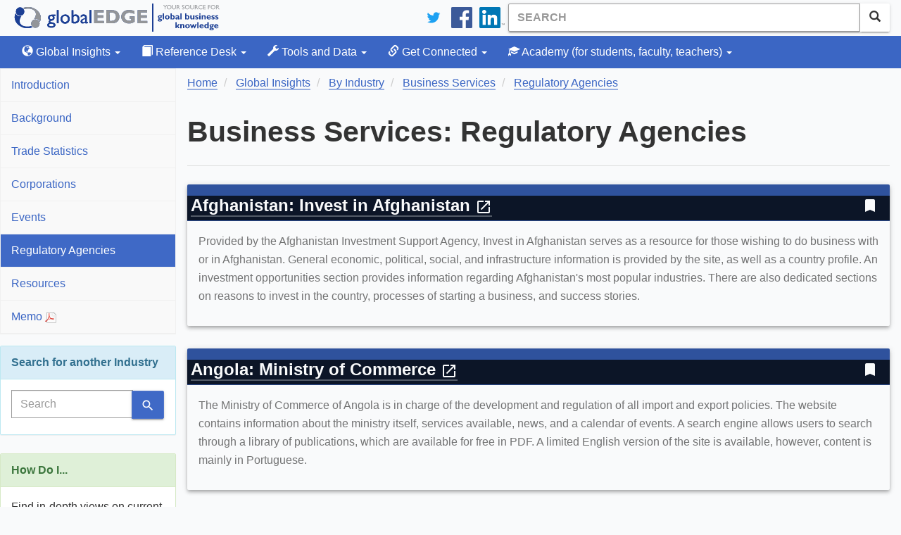

--- FILE ---
content_type: text/html; charset=utf-8
request_url: https://globaledge.msu.edu/industries/business-services/regulatory-agencies
body_size: 11894
content:
<!DOCTYPE html>

<html lang="en-us">
<head>
    
    <meta charset="utf-8" />
<meta name="viewport" content="width=device-width, initial-scale=1.0" />
<meta name="description" content="Global business knowledge portal connecting international business professionals to a wealth of information, insights, and learning resources on global business activities. globalEDGE is a gateway to specialized international business research knowledge on countries, cross-border business transactions, and cross-cultural management." />
<meta name="keywords" content="global business, international, knowledge, business professionals, information, insights, resources, global business activities, commerce, economy, import, export, globalEDGE, research, countries, industries, states" />
<meta property="fb:pages" content="56107702237" />
<meta property="fb:app_id" content="1730268427219581" />
<link type="application/rss+xml" rel="alternate" title="globalEDGE Blog Podcast" href="https://feeds.feedburner.com/GlobaledgeBlogPodcast" />
<link rel="shortcut icon" href="/favicon.ico" type="image/vnd.microsoft.icon" />
<link href="/bundles/styles?v=hlQxV8dqgpVxwGRZqX6jrWfQgdfN0YHeXINVBUhZ7C01" rel="stylesheet"/>

<link rel="stylesheet" type="text/css" href="https://ibc-static.broad.msu.edu/colorbox/v163/colorbox.css" />
<link rel="search" type="application/opensearchdescription+xml" href="/content/opensearch.xml" title="globalEDGE Search" />

<link rel="apple-touch-icon" sizes="180x180" href="/apple-touch-icon.png">
<link rel="icon" type="image/png" sizes="32x32" href="/favicon-32x32.png">
<link rel="icon" type="image/png" sizes="16x16" href="/favicon-16x16.png">
<link rel="manifest" href="/manifest.json">
<link rel="mask-icon" href="/safari-pinned-tab.svg" color="#164579">
<meta name="theme-color" content="#ffffff">

<!-- Newest -->
<link href="https://fonts.googleapis.com/icon?family=Material+Icons" rel="stylesheet">
<link href="https://maxcdn.bootstrapcdn.com/font-awesome/4.6.3/css/font-awesome.min.css" rel="stylesheet" />
<link rel="stylesheet" href="https://cdnjs.cloudflare.com/ajax/libs/select2/4.0.3/css/select2.min.css" />
<script type="application/ld+json">
    {
    "@context": "http://schema.org",
    "@type": "WebSite",
    "name": "globalEDGE",
    "alternateName": "globalEDGE | Your Source for Global Business Knowledge",
    "url": "https://globaledge.msu.edu",
    "potentialAction": {
    "@type": "SearchAction",
    "target": "https://globaledge.msu.edu/search?q={search_term_string}",
    "query-input": "required name=search_term_string"
    }
    }
</script>

<script type="application/ld+json">
    {
    "@context": "http://schema.org",
    "@type": "Organization",
    "name": "globalEDGE",
    "logo": "https://globaledge.msu.edu/content/logos/globaledge_4_4.png",
    "url": "https://globaledge.msu.edu",
    "sameAs": [
    "https://plus.google.com/+globaledge",
    "https://www.facebook.com/globalEDGEmsu",
    "https://www.linkedin.com/showcase/globaledgemsu/",
    "https://twitter.com/globaledgemsu"
    ]
    }
</script>

    <title>Business Services: Regulatory Agencies >> globalEDGE: Your source for Global Business Knowledge</title>
    
</head>
<body>
    <!-- Google Tag Manager -->

<!-- End Google Tag Manager -->
<!-- Google tag (gtag.js) -->
<script async src="https://www.googletagmanager.com/gtag/js?id=G-Q7MRT04017"></script>
<script>
    window.dataLayer = window.dataLayer || [];
    function gtag() { dataLayer.push(arguments); }
    gtag('js', new Date());

    gtag('config', 'G-Q7MRT04017');
</script>
    <header class="navbar navbar-static-top">
    <div class="container">
        <div class="navbar-header">
            <a class="navbar-brand" href="/"><span class="text-hide">globalEDGE - Your source for business knowledge</span></a>
            <button id="btnMenu" type="button" class="navbar-toggle collapsed" data-toggle="collapse" data-target=".collapse-nav" aria-expanded="false">
                <span class="glyphicon glyphicon-menu-hamburger"></span>
                <span>Menu</span>
            </button>
        </div>

        <div itemscope itemtype="http://schema.org/WebSite">
            <meta itemprop="url" content="https://globaledge.msu.edu/" />
            <form class="navbar-form navbar-right" role="search" action="/search" method="get" itemprop="potentialAction" itemscope itemtype="http://schema.org/SearchAction">
                <meta itemprop="target" content="https://globaledge.msu.edu/search?q={q}" />
                <div class="input-group">
                    <input type="search" class="form-control searchbox" placeholder="Search" name="q" itemprop="query-input" required>
                    <span class="input-group-btn">
                        <button class="btn btn-default"><span class="glyphicon glyphicon-search" aria-hidden="true"></span></button>
                    </span>
                </div>
            </form>
        </div>
        <ul class="nav navbar-nav navbar-right hidden-xs">
            <li>
                <a href="https://twitter.com/globalEDGEMSU" class="social"><img src="/Content/images/twitter_logo_blue.svg" alt="Connect on Twitter" /></a>
            </li>
            <li>
                <a href="https://www.facebook.com/globalEDGEmsu/" class="social"><img src="/Content/images/facebook-logo.svg" alt="Facebook" /></a>
            </li>
            <li>
                <a href="https://www.linkedin.com/showcase/globaledgemsu/" class="social"><img src="/Content/images/linkedin-logo.png" alt="LinkedIn" /></a>
            </li>
        </ul>
    </div>
</header>

<script type="text/javascript">
    btnMenu.addEventListener('focus', function (event) {
        btnMenu.style.border = '1px solid black';
    });

    btnMenu.addEventListener('blur', function (event) {
        btnMenu.style.border = '';
    });
</script>
    

<nav class="top-nav navbar-default navbar-inverse navbar-static-top">
    <div class="container">
        <div class="navbar-collapse collapse collapse-nav" id="bs-example-navbar-collapse-1">
            <ul class="nav navbar-nav">
                <li class="dropdown ">
                    <a href="#" class="dropdown-toggle" data-toggle="dropdown" role="button"><span class="glyphicon glyphicon-globe"></span> Global Insights <span class="caret"></span></a>
                    <ul class="dropdown-menu">
                        <li><a href="/global-insights/by/country">By Country</a></li>
                        <li><a href="/global-insights/by/trade-bloc">By Trade Bloc</a></li>
                        <li><a href="/global-insights/by/econ-class">By Classification</a></li>
                        <li><a href="/global-insights/by/industry">By Industry</a></li>
                        <li><a href="/global-insights/by/state">By State</a></li>

                    </ul>
                </li>
                <li class="dropdown ">
                    <a href="#" class="dropdown-toggle" data-toggle="dropdown" role="button"><span class="glyphicon glyphicon-book"></span> Reference Desk <span class="caret"></span></a>
                    <ul class="dropdown-menu">
                        <li><a class="" href="/global-resources">Global Resource Directory</a></li>
                        <li><a class="" href="/reference-desk/online-course-modules">Online Course Modules</a></li>
                        <li><a class="" href="/reference-desk/export-tutorials">Export Tutorials</a></li>
                        <li><a class="" href="/reference-desk/glossary">Glossary</a></li>
                    </ul>
                </li>
                <li class="dropdown  ">
                    <a href="#" class="dropdown-toggle" data-toggle="dropdown" role="button"><span class="glyphicon glyphicon-wrench"></span> Tools and Data <span class="caret"></span></a>
                    <ul class="dropdown-menu">
                        <li>
                            <a href="/mpi">MPI</a>
                        </li>
                        <li>
                            <a href="/tools-and-data/dibs">DIBS</a>
                        </li>
                        <li>
                            <a href="/tools-and-data/diagnostic-tools">Diagnostic Tools</a>
                        </li>
                        <li>
                            <a href="/tools-and-data/test-your-knowledge/index">Test Your Knowledge</a>
                        </li>
                        <li>
                            <a href="/comparator">Comparator Tool</a>
                        </li>
                        <li>
                            <a href="/tools-and-data/interactive-rankings">Interactive Rankings</a>
                        </li>
                    </ul>
                </li>
                <li class="dropdown  ">
                    <a href="#" class="dropdown-toggle" data-toggle="dropdown" role="button">
                        <span class="glyphicon glyphicon-link"></span> Get Connected <span class="caret"></span>
                    </a>
                    <ul class="dropdown-menu">
                        <li>
                            <a href="/blog">globalEDGE Blog</a>
                        </li>
                        <li>
                            <a href="/get-connected/globaledge-business-review">globalEDGE Business Review</a>
                        </li>
                        <li>
                            <a href="/newsletters">globalEDGE Newsletter</a>
                        </li>
                        <li>
                            <a href="/get-connected/globaledge-business-beat">globalEDGE Business Beat</a>
                        </li>
                    </ul>
                </li>
                <li class="dropdown  ">
                    <a href="#" class="dropdown-toggle" data-toggle="dropdown" role="button"><span class="glyphicon glyphicon-education"></span> Academy <span class="hidden-md hidden-sm">(for students, faculty, teachers)</span> <span class="caret"></span></a>
                    <ul class="dropdown-menu">
                        <li><a href="/academy/course-content">Course Content</a></li>
                        <li><a href="/academy/announcements">Announcements</a></li>
                        <li><a href="/academy/community-colleges">Community Colleges</a></li>
                        <li><a href="/international-internships">International Internship Directory</a></li>
                        <li><a href="/academy/studyibfaq">Why Study International Business?</a></li>

                    </ul>
                </li>
            </ul>
        </div>
    </div>
</nav>
    <div class="container">
        <section>
            <div class="row main-content" id="main-content">
                <aside class="sidebar collapse collapse-nav">
                    
    
<nav>
    <ul class="nav nav-sidebar">
        <li class="">
            <a href="/industries/business-services">Introduction</a>
        </li>
        <li class="">
            <a href="/industries/business-services/background">Background</a>
        </li>
        <li class="">
            <a href="/industries/business-services/tradestats">Trade Statistics</a>
        </li>
        <li class="">
            <a href="/industries/business-services/corporations">Corporations</a>
        </li>
        <li class="">
            <a href="/industries/business-services/events">Events</a>
        </li>
        <li class="active">
            <a href="/industries/business-services/regulatory-agencies">Regulatory Agencies</a>
        </li>
        <li class="">
            <a href="/industries/business-services/resources">Resources</a>
        </li>
        <li>
            <a target="_blank" href="/industries/business-services/memo">Memo <img src="/content/images/acrobat.png" alt="PDF"></a>
        </li>
    </ul>

    <div id="choose-insight" class="panel panel-info">
        <div class="panel-heading">
            Search for another Industry
        </div>
        <div class="panel-body">
            <div id="insight-search">
    <form id="formInsight" action="/industries/search" method="get">
        <div class="input-group">
            <input type="search" class="form-control searchbox" placeholder="Search" aria-describedby="insight-search-label" name="term" id="insight">
            <input type="hidden" class="form-control searchbox" name="referrer" value="regulatory-agencies" />
            <span class="input-group-btn">
                <button id="search-insight" class="btn btn-info">
                    <span class="material-icons" id="insight-search-label">search</span>
                </button>
            </span>
        </div>
    </form>
</div>

        </div>
    </div>
</nav>


    <div class="panel panel-success hidden-xs">
        <div class="panel-heading">
            How Do I...
        </div>
        <div class="panel-body">
            Find in-depth views on current international business topics?
        </div>
        <div class="panel-footer">
            <a class="btn btn-success" id="how-do-i" href="/blog">
                Read the globalEDGE Blog
            </a>
        </div>
    </div>
                    <div class="panel panel-primary hidden-xs">
    <div class="panel-heading">
        globalEDGE Newsletter
    </div>
    <div class="panel-body">
        globalEDGE's monthly newsletter
    </div>
    <div class="panel-footer">
        <a href="/newsletters#subscribe" class="btn btn-primary btn-block">Subscribe</a>
    </div>
</div>

                </aside>
                <div class="main">
                    <ol class="breadcrumb" vocab="https://schema.org/" typeof="BreadcrumbList">
                        
    <li property="itemListElement" typeof="ListItem">
        
<a href="https://globaledge.msu.edu/" property="item" typeof="WebPage">
    <span property="name">Home</span>
</a>

        <meta property="position" content="0" />
    </li>
    <li property="itemListElement" typeof="ListItem">
        
<a href="https://globaledge.msu.edu/global-insights" property="item" typeof="WebPage">
    <span property="name">Global Insights</span>
</a>

        <meta property="position" content="1" />
    </li>
    <li property="itemListElement" typeof="ListItem">
        
<a href="https://globaledge.msu.edu/global-insights/by/industry" property="item" typeof="WebPage">
    <span property="name">By Industry</span>
</a>

        <meta property="position" content="2" />
    </li>
    <li property="itemListElement" typeof="ListItem">
        
<a href="https://globaledge.msu.edu/industries/business-services" property="item" typeof="WebPage">
    <span property="name">Business Services</span>
</a>

        <meta property="position" content="3" />
    </li>
    <li property="itemListElement" typeof="ListItem">
        
<a href="https://globaledge.msu.edu/industries/business-services/regulatory-agencies" property="item" typeof="WebPage">
    <span property="name">Regulatory Agencies</span>
</a>

        <meta property="position" content="4" />
    </li>

                    </ol>
                        <div class="page-header">
                            <h1>Business Services: Regulatory Agencies</h1>
                        </div>
                        <div>
                            

    <div class="mdl-card mdl-card-100 mdl-shadow--4dp" id="id_5489" data-tags="Country Specific,Afghanistan,Investment Promotion Agency">
        <div class="mdl-card__title mdl-card--border">
            <h2 class="mdl-card__title-text">
                <a class="external" href="https://investinafghanistan.af/" target="_blank">Afghanistan: Invest in Afghanistan&nbsp;<span class="material-icons">open_in_new</span></a>
                
            </h2>
            
        </div>
        <div class="mdl-card__supporting-text">
            <p>Provided by the Afghanistan Investment Support Agency, Invest in Afghanistan serves as&nbsp;a resource for those wishing to do&nbsp;business with or in Afghanistan. General&nbsp;economic, political, social, and infrastructure information is&nbsp;provided by the site, as well as a country profile. An investment opportunities&nbsp;section&nbsp;provides information regarding&nbsp;Afghanistan&#39;s most popular industries. There are also dedicated sections on reasons to invest in the country, processes of starting a business, and success stories.&nbsp;</p>

        </div>
        <div class="mdl-card__menu">
            <a href="/global-resources/resource/5489"><span class="material-icons">bookmark</span></a>
        </div>
    </div>
    <div class="mdl-card mdl-card-100 mdl-shadow--4dp" id="id_5540" data-tags="Country Specific,Angola,Commerce Ministry">
        <div class="mdl-card__title mdl-card--border">
            <h2 class="mdl-card__title-text">
                <a class="external" href="https://www.sepe.gov.ao/ao/" target="_blank">Angola: Ministry of Commerce&nbsp;<span class="material-icons">open_in_new</span></a>
                
            </h2>
            
        </div>
        <div class="mdl-card__supporting-text">
            <p>The Ministry of Commerce of Angola is in charge of the development and regulation of all import and export policies. The website contains information about the ministry itself, services available, news, and a calendar of events. A search engine allows users to&nbsp;search through a library of publications, which are available for free&nbsp;in PDF. A limited English version of the site is available, however, content is mainly in Portuguese.&nbsp;</p>

        </div>
        <div class="mdl-card__menu">
            <a href="/global-resources/resource/5540"><span class="material-icons">bookmark</span></a>
        </div>
    </div>
    <div class="mdl-card mdl-card-100 mdl-shadow--4dp" id="id_5564" data-tags="Country Specific,Australia,Commerce Ministry">
        <div class="mdl-card__title mdl-card--border">
            <h2 class="mdl-card__title-text">
                <a class="external" href="https://www.dfat.gov.au" target="_blank">Australia: Department of Foreign Affairs and Trade&nbsp;<span class="material-icons">open_in_new</span></a>
                
            </h2>
            
        </div>
        <div class="mdl-card__supporting-text">
            <p>The Australian Department of Foreign Affairs and Trade provides advice on foreign trade and development policy to the government in order to promote Australian interests internationally. The site contains information on the department&#39;s policies as well as the latest news relating to Australian foreign affairs and trade.</p>

        </div>
        <div class="mdl-card__menu">
            <a href="/global-resources/resource/5564"><span class="material-icons">bookmark</span></a>
        </div>
    </div>
    <div class="mdl-card mdl-card-100 mdl-shadow--4dp" id="id_10590" data-tags="Country Specific,Financial Services,Australia,Taxes">
        <div class="mdl-card__title mdl-card--border">
            <h2 class="mdl-card__title-text">
                <a class="external" href="https://www.ato.gov.au/" target="_blank">Australian Taxation Office (ATO)&nbsp;<span class="material-icons">open_in_new</span></a>
                
            </h2>
            
        </div>
        <div class="mdl-card__supporting-text">
            <p>The role of the Australian Taxation Office (ATO) is to manage and shape tax, excise, and superannuation systems that fund services for Australians. The site contains a listing of all tax laws, regulations, and tips sorted by tax filing type.</p>

        </div>
        <div class="mdl-card__menu">
            <a href="/global-resources/resource/10590"><span class="material-icons">bookmark</span></a>
        </div>
    </div>
    <div class="mdl-card mdl-card-100 mdl-shadow--4dp" id="id_2287" data-tags="Country Specific,Australia,Export Promotion Agency,Investment Promotion Agency">
        <div class="mdl-card__title mdl-card--border">
            <h2 class="mdl-card__title-text">
                <a class="external" href="https://www.austrade.gov.au/" target="_blank">Australian Trade and Investment Commission (Austrade)&nbsp;<span class="material-icons">open_in_new</span></a>
                
            </h2>
            
        </div>
        <div class="mdl-card__supporting-text">
            <p>The Australian Trade and Investment Commission (Austrade) was created by the Australian&nbsp;government to help businesses sell their products overseas. The site provides a&nbsp;directory of Australian exporting firms,&nbsp;trade statistics, an event calendar, industry reports, and information on investing in Australia.</p>

        </div>
        <div class="mdl-card__menu">
            <a href="/global-resources/resource/2287"><span class="material-icons">bookmark</span></a>
        </div>
    </div>
    <div class="mdl-card mdl-card-100 mdl-shadow--4dp" id="id_6128" data-tags="Country Specific,Azerbaijan,Commerce Ministry">
        <div class="mdl-card__title mdl-card--border">
            <h2 class="mdl-card__title-text">
                <a class="external" href="https://www.economy.gov.az/en/" target="_blank">Azerbaijan: Ministry of Economy and Industry&nbsp;<span class="material-icons">open_in_new</span></a>
                
            </h2>
            
        </div>
        <div class="mdl-card__supporting-text">
            <p>The Ministry of Economy and Industry is in charge of implementing all legislation and regulations that impact trade and economic development in Azerbaijan. This website contains economic statistics, information for entrepreneurs, data on regional and international development, and a list of relevant legislation.</p>

        </div>
        <div class="mdl-card__menu">
            <a href="/global-resources/resource/6128"><span class="material-icons">bookmark</span></a>
        </div>
    </div>
    <div class="mdl-card mdl-card-100 mdl-shadow--4dp" id="id_5808" data-tags="Country Specific,Bahrain,Commerce Ministry">
        <div class="mdl-card__title mdl-card--border">
            <h2 class="mdl-card__title-text">
                <a class="external" href="https://www.moic.gov.bh/en" target="_blank">Bahrain: Ministry of Industry, Commerce and Tourism&nbsp;<span class="material-icons">open_in_new</span></a>
                
            </h2>
            
        </div>
        <div class="mdl-card__supporting-text">
            <p>The Ministry of Industry and Commerce strives to increase economic competition and foreign investment through regulations and policies impacting trade.&nbsp;This site contains relevant publications and a listing of regulations and services provided by the Ministry of Industry and Commerce.</p>

        </div>
        <div class="mdl-card__menu">
            <a href="/global-resources/resource/5808"><span class="material-icons">bookmark</span></a>
        </div>
    </div>
    <div class="mdl-card mdl-card-100 mdl-shadow--4dp" id="id_5816" data-tags="Country Specific,Bangladesh,Commerce Ministry">
        <div class="mdl-card__title mdl-card--border">
            <h2 class="mdl-card__title-text">
                <a class="external" href="https://mincom.gov.bd/" target="_blank">Bangladesh: Ministry of Commerce&nbsp;<span class="material-icons">open_in_new</span></a>
                
            </h2>
            
        </div>
        <div class="mdl-card__supporting-text">
            <p>The Ministry of Commerce is responsible for Bangladesh&rsquo;s overall trade and commerce-related activities by implementing proper policies and regulations as they impact global and local trade. This website has information on trade and trade organizations concerning Bangladesh. This site is originally only available in Bengali; click the link in the top right corner of the page for the English version of the site.&nbsp;</p>

        </div>
        <div class="mdl-card__menu">
            <a href="/global-resources/resource/5816"><span class="material-icons">bookmark</span></a>
        </div>
    </div>
    <div class="mdl-card mdl-card-100 mdl-shadow--4dp" id="id_5449" data-tags="Country Specific,Belarus,Commerce Ministry">
        <div class="mdl-card__title mdl-card--border">
            <h2 class="mdl-card__title-text">
                <a class="external" href="https://www.economy.gov.by/en" target="_blank">Belarus: Ministry of Economy&nbsp;<span class="material-icons">open_in_new</span></a>
                
            </h2>
            
        </div>
        <div class="mdl-card__supporting-text">
            <p>The Ministry of Economy in Belarus&nbsp;is responsible for implementing and designing regulations that promote economic competition and entrepreneurship while monitoring and responding to&nbsp;bankruptcy and monopolies in Belarus. This website contains macroeconomic data on Belarus, reasons to invest in the country, foreign economic and anti-monopoly policies, business reforms, and news and publications.</p>

        </div>
        <div class="mdl-card__menu">
            <a href="/global-resources/resource/5449"><span class="material-icons">bookmark</span></a>
        </div>
    </div>
    <div class="mdl-card mdl-card-100 mdl-shadow--4dp" id="id_1168" data-tags="Country Specific,Brazil,Commerce Ministry">
        <div class="mdl-card__title mdl-card--border">
            <h2 class="mdl-card__title-text">
                <a class="external" href="https://www.mdic.gov.br/english" target="_blank">Brazil: Ministry of Industry, Foreign Trade and Services&nbsp;<span class="material-icons">open_in_new</span></a>
                
            </h2>
            
        </div>
        <div class="mdl-card__supporting-text">
            <p>The Brazilian Ministry of Industry, Foreign Trade and Services&nbsp;site&nbsp;is a comprehensive resource for Brazilian trade. The site contains information about trade barriers, imports, and exports all dealing with Brazil. An English version of the site is available, however, the majority of pages on the site are only available in Portuguese.&nbsp;</p>

        </div>
        <div class="mdl-card__menu">
            <a href="/global-resources/resource/1168"><span class="material-icons">bookmark</span></a>
        </div>
    </div>
    <div class="mdl-card mdl-card-100 mdl-shadow--4dp" id="id_5888" data-tags="Country Specific,Brunei,Commerce Ministry">
        <div class="mdl-card__title mdl-card--border">
            <h2 class="mdl-card__title-text">
                <a class="external" href="https://deps.mofe.gov.bn/cad/Home.aspx" target="_blank">Brunei: Department of Economic Planning and Statistics&nbsp;<span class="material-icons">open_in_new</span></a>
                
            </h2>
            
        </div>
        <div class="mdl-card__supporting-text">
            <p>The Department of Economic Planning and Statistics is responsible for implementing all policy that affects natural development in Brunei. The department&#39;s website contains links to current news, reports by the department, and statistics on the economy of Brunei.</p>

        </div>
        <div class="mdl-card__menu">
            <a href="/global-resources/resource/5888"><span class="material-icons">bookmark</span></a>
        </div>
    </div>
    <div class="mdl-card mdl-card-100 mdl-shadow--4dp" id="id_10519" data-tags="Country Specific,Hospitality and Travel,Bulgaria,Energy">
        <div class="mdl-card__title mdl-card--border">
            <h2 class="mdl-card__title-text">
                <a class="external" href="https://mi.government.bg/en" target="_blank">Bulgaria: Ministry of Economy&nbsp;<span class="material-icons">open_in_new</span></a>
                
            </h2>
            
        </div>
        <div class="mdl-card__supporting-text">
            <p>The Republic of Bulgaria&nbsp;Ministry of Economy is responsible for the implementation and regulation of government policies as it impacts the business services industries. Specifically, this site contains updates on current news, lists of policies, and relevant statistics.</p>

        </div>
        <div class="mdl-card__menu">
            <a href="/global-resources/resource/10519"><span class="material-icons">bookmark</span></a>
        </div>
    </div>
    <div class="mdl-card mdl-card-100 mdl-shadow--4dp" id="id_210" data-tags="Country Specific,Canada">
        <div class="mdl-card__title mdl-card--border">
            <h2 class="mdl-card__title-text">
                <a class="external" href="https://www.international.gc.ca/gac-amc/index.aspx?lang=eng" target="_blank">Canada: Department of Global Affairs&nbsp;<span class="material-icons">open_in_new</span></a>
                
            </h2>
            
        </div>
        <div class="mdl-card__supporting-text">
            <p>This is the official website of the Department of Global Affairs in Canada. It provides information about the department, Canada&#39;s foreign policy, and international trade and development. News releases and articles regarding hot topics are posted on the homepage, in addition to numerous quick links. These quick links&nbsp;offer&nbsp;information regarding trade missions, exports, and investing in Canada. The website is available in English and French.</p>

        </div>
        <div class="mdl-card__menu">
            <a href="/global-resources/resource/210"><span class="material-icons">bookmark</span></a>
        </div>
    </div>
    <div class="mdl-card mdl-card-100 mdl-shadow--4dp" id="id_343" data-tags="Country Specific,Canada">
        <div class="mdl-card__title mdl-card--border">
            <h2 class="mdl-card__title-text">
                <a class="external" href="https://www.citt-tcce.gc.ca/en/home.html" target="_blank">Canadian International Trade Tribunal&nbsp;<span class="material-icons">open_in_new</span></a>
                
            </h2>
            
        </div>
        <div class="mdl-card__supporting-text">
            <p>This is the official website of the Canadian International Trade Tribunal, an independent quasi-judicial body that carries out its statutory responsibilities within Canada&#39;s trade remedies system. The website provides detailed information on the tribunal&#39;s various mandates and recent press releases. Users may additionally locate numerous e-filing forms and search for specific international trade cases. The website is available in English and French.</p>

        </div>
        <div class="mdl-card__menu">
            <a href="/global-resources/resource/343"><span class="material-icons">bookmark</span></a>
        </div>
    </div>
    <div class="mdl-card mdl-card-100 mdl-shadow--4dp" id="id_6106" data-tags="Country Specific,Hospitality and Travel,Chile,Commerce Ministry">
        <div class="mdl-card__title mdl-card--border">
            <h2 class="mdl-card__title-text">
                <a class="external" href="https://www.economia.gob.cl" target="_blank">Chile: Ministry of Economy, Development, and Tourism&nbsp;<span class="material-icons">open_in_new</span></a>
                
            </h2>
            
        </div>
        <div class="mdl-card__supporting-text">
            <p>The Ministry of Economy, Development, and Tourism, also known as&nbsp;Ministerio de Econom&iacute;a, Fomento y Turismo, is responsible for the promotion and development of the Chilean economy through proper regulatory actions. Features include studies and surveys in business, innovation, and a foreign trade procedures section. This site is only available in Spanish.</p>

        </div>
        <div class="mdl-card__menu">
            <a href="/global-resources/resource/6106"><span class="material-icons">bookmark</span></a>
        </div>
    </div>
    <div class="mdl-card mdl-card-100 mdl-shadow--4dp" id="id_150" data-tags="Country Specific,China,Commerce Ministry">
        <div class="mdl-card__title mdl-card--border">
            <h2 class="mdl-card__title-text">
                <a class="external" href="http://english.mofcom.gov.cn/" target="_blank">China: Ministry of Commerce People's Republic of China&nbsp;<span class="material-icons">open_in_new</span></a>
                
            </h2>
            
        </div>
        <div class="mdl-card__supporting-text">
            <p>The Ministry of Commerce People&rsquo;s Republic of China website includes news and trade information for businesses and a section on investing in China and global policy. The ministry is also in charge of all regulation of international trade as it relates to China. The site provides various economic data such as foreign direct investment, imports, and exports, as well as numerous policies and opinions.</p>

        </div>
        <div class="mdl-card__menu">
            <a href="/global-resources/resource/150"><span class="material-icons">bookmark</span></a>
        </div>
    </div>
    <div class="mdl-card mdl-card-100 mdl-shadow--4dp" id="id_10523" data-tags="Country Specific,China">
        <div class="mdl-card__title mdl-card--border">
            <h2 class="mdl-card__title-text">
                <a class="external" href="https://en.ndrc.gov.cn/" target="_blank">China: National Development and Reform Commission (NDRC)&nbsp;<span class="material-icons">open_in_new</span></a>
                
            </h2>
            
        </div>
        <div class="mdl-card__supporting-text">
            <p>The National Development and Reform Commission (NDRC) oversees much of China&rsquo;s international actions. This site contains information on the functions of the NDRC as well as recent news and policy updates.</p>

        </div>
        <div class="mdl-card__menu">
            <a href="/global-resources/resource/10523"><span class="material-icons">bookmark</span></a>
        </div>
    </div>
    <div class="mdl-card mdl-card-100 mdl-shadow--4dp" id="id_838" data-tags="Country Specific,Hong Kong">
        <div class="mdl-card__title mdl-card--border">
            <h2 class="mdl-card__title-text">
                <a class="external" href="https://www.labour.gov.hk/eng/news/content.htm" target="_blank">Hong Kong: Labour Department&nbsp;<span class="material-icons">open_in_new</span></a>
                
            </h2>
            
        </div>
        <div class="mdl-card__supporting-text">
            <p>Responsible for the welfare and regulation of the Hong Kong labor market, the Labour Department of Hong Kong offers a series of publications, labor legislation, recommended employment practices, and up-to-date information regarding the Hong Kong labor market situation.</p>

        </div>
        <div class="mdl-card__menu">
            <a href="/global-resources/resource/838"><span class="material-icons">bookmark</span></a>
        </div>
    </div>
    <div class="mdl-card mdl-card-100 mdl-shadow--4dp" id="id_5539" data-tags="Country Specific,India,Commerce Ministry">
        <div class="mdl-card__title mdl-card--border">
            <h2 class="mdl-card__title-text">
                <a class="external" href="https://commerce.gov.in/" target="_blank">India: Department of Commerce&nbsp;<span class="material-icons">open_in_new</span></a>
                
            </h2>
            
        </div>
        <div class="mdl-card__supporting-text">
            <p>The main functions&nbsp;of India&#39;s Department of Commerce are&nbsp;regulation, development, and promotion of India&rsquo;s international trade and commerce through the creation of appropriate international trade and&nbsp;commercial policy. This site specifically contains information on those policies, as well as current news, statistics,&nbsp;and contact information.</p>

        </div>
        <div class="mdl-card__menu">
            <a href="/global-resources/resource/5539"><span class="material-icons">bookmark</span></a>
        </div>
    </div>
    <div class="mdl-card mdl-card-100 mdl-shadow--4dp" id="id_582" data-tags="Country Specific,Ireland">
        <div class="mdl-card__title mdl-card--border">
            <h2 class="mdl-card__title-text">
                <a class="external" href="https://www.dfa.ie/" target="_blank">Ireland: Department of Foreign Affairs and Trade&nbsp;<span class="material-icons">open_in_new</span></a>
                
            </h2>
            
        </div>
        <div class="mdl-card__supporting-text">
            <p>The Irish Department of Foreign Affairs and Trade is responsible for the policy development and regulation of international trade with Ireland. The site provides information on passports, citizenship, travel advice, and Irish embassies and consulates.</p>

        </div>
        <div class="mdl-card__menu">
            <a href="/global-resources/resource/582"><span class="material-icons">bookmark</span></a>
        </div>
    </div>
    <div class="mdl-card mdl-card-100 mdl-shadow--4dp" id="id_10524" data-tags="Country Specific,Financial Services,Kuwait">
        <div class="mdl-card__title mdl-card--border">
            <h2 class="mdl-card__title-text">
                <a class="external" href="https://www.mof.gov.kw/" target="_blank">Kuwait: Ministry of Finance&nbsp;<span class="material-icons">open_in_new</span></a>
                
            </h2>
            
        </div>
        <div class="mdl-card__supporting-text">
            <p>The Ministry of Finance is responsible for regulating Kuwait&#39;s Financial Services Industry and international trade. This site contains a listing of all of the relevant laws, guidelines, and circulars distributed by the Ministry. This website is only available in Arabic.</p>

        </div>
        <div class="mdl-card__menu">
            <a href="/global-resources/resource/10524"><span class="material-icons">bookmark</span></a>
        </div>
    </div>
    <div class="mdl-card mdl-card-100 mdl-shadow--4dp" id="id_6091" data-tags="Country Specific,Liberia,Commerce Ministry">
        <div class="mdl-card__title mdl-card--border">
            <h2 class="mdl-card__title-text">
                <a class="external" href="http://www.moci.gov.lr/" target="_blank">Liberia: The Ministry of Commerce & Industry&nbsp;<span class="material-icons">open_in_new</span></a>
                
            </h2>
            
        </div>
        <div class="mdl-card__supporting-text">
            <p>The Ministry of Commerce &amp; Industry is responsible for the growth and development of Liberia&#39;s economy and international trade. The site provides information regarding the ministry&#39;s current projects, industry, commerce, intellectual property, and the country&#39;s Bureau of Small Business Administration.&nbsp;</p>

        </div>
        <div class="mdl-card__menu">
            <a href="/global-resources/resource/6091"><span class="material-icons">bookmark</span></a>
        </div>
    </div>
    <div class="mdl-card mdl-card-100 mdl-shadow--4dp" id="id_10525" data-tags="Country Specific,Norway">
        <div class="mdl-card__title mdl-card--border">
            <h2 class="mdl-card__title-text">
                <a class="external" href="https://www.regjeringen.no/en/dep/asd/id165/" target="_blank">Norway: Ministry of Labor and Social Inclusion&nbsp;<span class="material-icons">open_in_new</span></a>
                
            </h2>
            
        </div>
        <div class="mdl-card__supporting-text">
            <p>The Ministry of Labor is responsible for the policies, laws, and regulations that apply to the Norwegian labor markets. This site also contains&nbsp;current policy developments, information on the various departments within the ministry, and press releases related to the ministry.&nbsp;</p>

        </div>
        <div class="mdl-card__menu">
            <a href="/global-resources/resource/10525"><span class="material-icons">bookmark</span></a>
        </div>
    </div>
    <div class="mdl-card mdl-card-100 mdl-shadow--4dp" id="id_6082" data-tags="Country Specific,Saint Lucia,Commerce Ministry">
        <div class="mdl-card__title mdl-card--border">
            <h2 class="mdl-card__title-text">
                <a class="external" href="https://commerce.gov.lc/" target="_blank">Saint Lucia: Department of Commerce, International Trade, Investment, Enterprise Development and Consumer Affairs &nbsp;<span class="material-icons">open_in_new</span></a>
                
            </h2>
            
        </div>
        <div class="mdl-card__supporting-text">
            <p>The Department of Commerce, International Trade, Investment, Enterprise Development and Consumer Affairs&nbsp;is responsible for&nbsp;encouraging and facilitating the development of the private sector through regulation and policy development. This site contains press releases, news articles, and relevant information on these industries.</p>

        </div>
        <div class="mdl-card__menu">
            <a href="/global-resources/resource/6082"><span class="material-icons">bookmark</span></a>
        </div>
    </div>
    <div class="mdl-card mdl-card-100 mdl-shadow--4dp" id="id_243" data-tags="Country Specific,Turkey">
        <div class="mdl-card__title mdl-card--border">
            <h2 class="mdl-card__title-text">
                <a class="external" href="http://www.mfa.gov.tr/default.en.mfa" target="_blank">Turkey: Ministry of Foreign Affairs&nbsp;<span class="material-icons">open_in_new</span></a>
                
            </h2>
            
        </div>
        <div class="mdl-card__supporting-text">
            <p>The Turkish Ministry of Foreign Affairs provides basic facts and info relating to Turkey. It is also a source of business information, foreign trade policy and regulation, economic information, and information on regulations and multilateral conventions.</p>

        </div>
        <div class="mdl-card__menu">
            <a href="/global-resources/resource/243"><span class="material-icons">bookmark</span></a>
        </div>
    </div>
    <div class="mdl-card mdl-card-100 mdl-shadow--4dp" id="id_10528" data-tags="Country Specific,United Kingdom,Commerce Ministry">
        <div class="mdl-card__title mdl-card--border">
            <h2 class="mdl-card__title-text">
                <a class="external" href="https://www.gov.uk/government/organisations/department-for-business-energy-and-industrial-strategy" target="_blank">United Kingdom: Department for Business, Energy & Industrial Strategy&nbsp;<span class="material-icons">open_in_new</span></a>
                
            </h2>
            
        </div>
        <div class="mdl-card__supporting-text">
            <p>The Department for Business, Energy &amp; Industrial Strategy&nbsp;is in charge of&nbsp;improving economic development and skills in the United Kingdom as well as offering information on climate change and energy bills. The site offers tools and the opportunity for grants to finance business, statistics, corporate reports, and UK government action on climate change.</p>

        </div>
        <div class="mdl-card__menu">
            <a href="/global-resources/resource/10528"><span class="material-icons">bookmark</span></a>
        </div>
    </div>
    <div class="mdl-card mdl-card-100 mdl-shadow--4dp" id="id_10529" data-tags="Country Specific,United Kingdom">
        <div class="mdl-card__title mdl-card--border">
            <h2 class="mdl-card__title-text">
                <a class="external" href="https://www.gov.uk/government/organisations/department-for-work-pensions" target="_blank">United Kingdom: Department for Work & Pensions (DWP)&nbsp;<span class="material-icons">open_in_new</span></a>
                
            </h2>
            
        </div>
        <div class="mdl-card__supporting-text">
            <p>The Department for Work &amp; Pensions (DWP) is responsible for welfare and pension policy in the United Kingdom. This site contains links&nbsp;to relevant statistics, publications, and policies used by the DWP.</p>

        </div>
        <div class="mdl-card__menu">
            <a href="/global-resources/resource/10529"><span class="material-icons">bookmark</span></a>
        </div>
    </div>
    <div class="mdl-card mdl-card-100 mdl-shadow--4dp" id="id_256" data-tags="Country Specific,United States,Commerce Ministry">
        <div class="mdl-card__title mdl-card--border">
            <h2 class="mdl-card__title-text">
                <a class="external" href="https://www.commerce.gov/" target="_blank">United States: Department of Commerce (DOC)&nbsp;<span class="material-icons">open_in_new</span></a>
                
            </h2>
            
        </div>
        <div class="mdl-card__supporting-text">
            <p>The United States Department of Commerce (DOC) provides the information and tools to maximize U.S. competitiveness and enable economic growth for American industries, workers, and consumers through proper regulation. The DOC website provides information on current news topics, departments within the commerce organization, and economic analyses.</p>

        </div>
        <div class="mdl-card__menu">
            <a href="/global-resources/resource/256"><span class="material-icons">bookmark</span></a>
        </div>
    </div>
    <div class="mdl-card mdl-card-100 mdl-shadow--4dp" id="id_10534" data-tags="Country Specific,United States">
        <div class="mdl-card__title mdl-card--border">
            <h2 class="mdl-card__title-text">
                <a class="external" href="https://www.dol.gov/" target="_blank">United States: Department of Labor (DOL)&nbsp;<span class="material-icons">open_in_new</span></a>
                
            </h2>
            
        </div>
        <div class="mdl-card__supporting-text">
            <p>The United States Department of Labor (DOL) implements policies and regulations that affect the labor force in the United States. The DOL site provides information on several topics, such as health plans and&nbsp;benefits, hiring, labor relations, leave benefits, and unemployment information. In addition, the site provides links to the various agencies that are part of the department, news updates, and various blog posts.</p>

        </div>
        <div class="mdl-card__menu">
            <a href="/global-resources/resource/10534"><span class="material-icons">bookmark</span></a>
        </div>
    </div>
    <div class="mdl-card mdl-card-100 mdl-shadow--4dp" id="id_10533" data-tags="Country Specific,United States">
        <div class="mdl-card__title mdl-card--border">
            <h2 class="mdl-card__title-text">
                <a class="external" href="https://www.osha.gov/" target="_blank">United States: Occupational Safety and Health Adminstration (OHSA)&nbsp;<span class="material-icons">open_in_new</span></a>
                
            </h2>
            
        </div>
        <div class="mdl-card__supporting-text">
            <p>The Occupational Safety and Health Administration (OHSA) is an organization within the United States Department of Labor. This site lists all the regulations the Occupational Safety and Health Administration oversees regarding the United States&#39; labor force. There is also a list of relevant data and statistics, training information, publications, and a section for workers to learn their rights in the workplace.</p>

        </div>
        <div class="mdl-card__menu">
            <a href="/global-resources/resource/10533"><span class="material-icons">bookmark</span></a>
        </div>
    </div>

                        </div>
                </div>
            </div>
        </section>
        
    </div>
    <footer>
    <div class="container">
        <div class="row">
            <div class="col-sm-3 hidden-xs">
                <h1>The Site</h1>
                <ul class="list-unstyled">
                    <li><a href="/site/about">About globalEDGE</a></li>
                    <li><a href="/site/history">History</a></li>
                    <li><a href="/site/testimonials">Testimonials</a></li>
                    <li><a href="/account/register">Register</a></li>
                    <li><a href="/site/sitemap">Site Map</a></li>
                </ul>
            </div>
            <div class="col-xs-6 col-sm-3">
                <h1>The Team</h1>
                <ul class="list-unstyled">
                    <li><a href="/team">globalEDGE Team</a></li>
                    <li><a href="/team/aboutmsu-ibc">About MSU-IBC</a></li>
                    <li><a href="/team/partnerships">Partnerships</a></li>
                    <li><a href="/team/contact">Contact Us</a></li>
                </ul>
            </div>
            <div class="col-sm-3 hidden-xs">
                <h1>The Policies</h1>
                <ul class="list-unstyled">
                    <li><a href="/policies/copyright">Copyright</a></li>
                    <li><a href="/policies/disclaimer">Disclaimer</a></li>
                    <li><a href="/policies/privacy">Privacy</a></li>
                    <li><a href="/policies/logos">Logos</a></li>
                </ul>
            </div>
            <div class="col-xs-6 col-sm-3">
                <h1>Connect with us</h1>
                <ul class="list-unstyled">
                    <li class="twitter"><a href="https://twitter.com/globaledgemsu" target="_blank" rel="me">Twitter</a></li>
                    <li class="facebook">
                        <a href="https://www.facebook.com/globalEDGEmsu" target="_blank" rel="me">
                            Facebook
                        </a>
                    </li>
                    <li class="linkedin">
                        <a href="https://www.linkedin.com/showcase/globaledgemsu/" target="_blank" rel="me">LinkedIn</a>
                    </li>
                    <li class="blog"><a href="/blog">Blog</a></li>
                    <li id="rss"><a href="/rss">RSS</a></li>
                </ul>
            </div>
        </div>
        <div class="copyright">
            &copy; 1994 - 2026 <a href="http://msu.edu" target="_blank">
                Michigan State
                University
            </a>. All rights reserved.
        </div>

    </div>
    <div class="msu-ibc">
        <div class="container">
            <div class="col-sm-9">
                <a href="https://broad.msu.edu/ciber" target="_blank" rel="noreferrer noopener">
                    <img class="img-responsive" alt="International Business Center at Broad Logo" src="https://ibc-static.broad.msu.edu/sites/globalinit/logos/International_Business_Center_Green.svg" height="50" />
                </a>
            </div>
        </div>
    </div>
</footer>
    <!-- end class='container'-->
    <script src="https://code.jquery.com/jquery-3.2.1.min.js" integrity="sha256-hwg4gsxgFZhOsEEamdOYGBf13FyQuiTwlAQgxVSNgt4=" crossorigin="anonymous"></script>
<script src="https://ajax.googleapis.com/ajax/libs/jqueryui/1.11.3/jquery-ui.min.js"></script>
<script src="/bundles/jqueryval?v=PCDKnSsSkgTI3cq95mbB6gCJb4vdbIYoScGJ8cyEI7E1"></script>

<script src="https://maxcdn.bootstrapcdn.com/bootstrap/3.3.7/js/bootstrap.min.js"></script>
<script src="https://cdnjs.cloudflare.com/ajax/libs/select2/4.0.3/js/select2.full.min.js"></script>
<script src="/scripts/typeahead.js"></script>
    
    <script type="text/javascript">
        insightSearch('/industries/searchjson');
    </script>

</body>
</html>


--- FILE ---
content_type: text/css; charset=utf-8
request_url: https://globaledge.msu.edu/bundles/styles?v=hlQxV8dqgpVxwGRZqX6jrWfQgdfN0YHeXINVBUhZ7C01
body_size: 34552
content:
table{width:100%}table.blue caption,table.green caption,table.orange caption{padding:8px 5px;font-weight:bold;text-align:left;color:#fff}.table caption a.return-top{color:#fff;float:right;margin-right:10px;text-decoration:none;border-bottom:1px solid #fff}.table caption a.return-top:hover{color:#eee}table.blue caption{background-color:#6392c9}table.blue tr:nth-child(odd){background-color:#d7ebf9}table.blue tr:nth-child(odd) table.inner tr:nth-child(odd){background-color:#fff}table.blue td{text-align:left}table.green caption{background-color:#587d3e}table.green tr:nth-child(odd){background-color:#eff5ec}table.green tr:nth-child(odd) table.inner tr:nth-child(odd){background-color:#fff}table.orange caption{background-color:#ea6c33}table.orange tr:nth-child(odd){background-color:#f6efe8}table.orange tr:nth-child(odd) table.inner tr:nth-child(odd){background-color:#fff}table.collapsibleRisk td.navyBlue{background-color:#2d4c99;color:#fff;text-align:left;padding:8px 5px;border-bottom:1px solid #fff;vertical-align:middle}table.collapsibleRisk td.lightBlue{background-color:#b9cde5;text-align:left}table.memberBlue caption{padding:8px 5px;font-weight:bold;text-align:left;color:#fff;background-position:right center;background-repeat:no-repeat}table.memberBlue caption{background-color:#6392c9}table.memberBlue td.navyBlue{background-color:#95b6da;color:#fff}table.memberBlue tr:nth-child(odd){background-color:#d7ebf9}table.memberBlue tr:nth-child(odd) table.inner tr:nth-child(odd){background-color:#fff}table.memberBlue th{text-align:left;padding:5px 5px;border-bottom:none;vertical-align:middle}table.memberBlue td:last-child{text-align:left}.hintsnote{color:grey;font-style:italic;font-size:smaller;margin-bottom:10px}#closeSign{cursor:pointer}#italeadlists{cursor:pointer;font-weight:bold;color:#6392c9}#itacsllists{cursor:pointer;font-weight:bold;color:#6392c9}table.itachild td:last-child{font-weight:normal}table.RiskCompTable caption{padding:8px 5px;font-weight:bold;font-size:16px;text-align:center;color:#fff;background-position:right center;background-repeat:no-repeat}table.RiskCompTable caption{background-color:#6388c9;border-bottom:1px solid #fff;border-right:1px solid #fff;border-left:.5px solid #fff}table.RiskCompTable td.column1{width:40%;border-bottom:1px solid #fff;background-color:#95b6da;padding:8px 5px;font-weight:bold;text-align:center;color:#fff;background-position:right center;background-repeat:no-repeat}table.RiskCompTable td:nth-child(2){color:#ff8000}table.RiskCompTable td:nth-child(3){color:#044476}table.RiskCompTable td:nth-child(4){color:#555}table.RiskCompTable td{width:20%;border-right:1px solid #fff;border-bottom:1px solid #fff}table.RiskCompTable tr:nth-child(odd){background-color:#d7ebf9}table.RiskCompTable tr:nth-child(even){background-color:#ececec}table.RiskCompTable tr{border-bottom:1px solid #fff;text-align:center;padding:8px 5px;font-weight:bold}table.RiskCompTable th{border-right:1px solid #fff;background-color:#6392c9;padding:8px 5px;font-weight:bold;text-align:center;vertical-align:middle;color:#fff;background-position:right center;background-repeat:no-repeat}table.IndicatorCmpTable td:nth-child(1){width:46%;text-align:left}table.IndicatorCmpTable td{width:18%;text-align:center;border-right:1px solid #fff;border-bottom:1px solid #fff;vertical-align:middle}table.IndicatorCmpTable tr{border-bottom:1px solid #fff;padding:8px 5px}table.IndicatorCmpTable tr:nth-child(odd){background-color:#d4e0ef}table.IndicatorCmpTable tr:nth-child(even){background-color:#e6f0fa}table.IndicatorCmpTable th{text-align:center;border-right:1px solid #fff;background-color:#6392c9;padding:8px 5px;vertical-align:middle;color:#fff;background-position:right center;background-repeat:no-repeat}table.IndicatorCmpTable th:nth-child(3){background-color:#f89822}table.IndicatorCmpTable th:nth-child(1){text-align:left}div.indices{margin-top:5px;padding:5px;font-weight:bold}div.pointerstyle{cursor:pointer}.alternating .indices:nth-child(odd){background-color:#d7ebf9}.alternating .indices:nth-child(even){background-color:#6392c9;color:#fff}div.indices{font-size:1.3em}div #countryrisknotes{color:#004e87}div #econrisknotes{color:#004e87}table.indicesRank td:last-of-type:not(:only-child){text-align:right;width:10%}dl.table{overflow:hidden}dl.table dt{clear:both;float:left;font-weight:bold;position:relative;text-align:right;width:24%}dl.table dt:after{content:":"}dl.table dd{float:right;margin-left:0;width:75%}.img-fit img{max-width:100%;max-height:100%}#top5 .highlight,#bottom5 .highlight,#currentCountry .highlight{background-color:#ea6c33;color:#fff}#currency{font-size:.85rem}#page.full{background-image:none}img{border:none}#msu-title{background-color:#0d2620;height:35px;position:relative;border-bottom:#cecece 1px solid}#msuHeader{margin:0 auto;width:974px}#msuLogo img{margin-left:30px;margin-top:5px}#broadLogo img{margin-top:5px;margin-left:5px}.content{padding:0 10px 10px 10px}.insights h2{background-color:#7da8dd;color:#fff;padding:1rem}.result{border-bottom:1px solid #c4c2c2;margin:10px 0 0 15px;padding-bottom:10px;position:relative}.result h3{margin-bottom:0;margin-left:0;margin-top:0}.result p{clear:both}.search-keywords h2{color:#8a8484}.alert{margin:0;padding:10px;border-radius:5px}.warning{background:#f0d6d6}#blue-footer{background-color:#dfe8f4;border:1px solid #90a0c9;padding:10px}.announcement-item{border-top:1px solid #d0d0d0;height:auto;padding:10px;position:relative;width:95%}.announcement-item .image{display:table-cell;margin:0 10px 0 0;width:64px}.announcement-item a{font-size:16px;font-weight:bold}.announcement-item .text{display:table-cell;vertical-align:middle}.get-connected-callout{border-top:1px solid #d0d0d0;min-height:115px;padding:10px 5px;position:relative}.get-connected-callout .image{float:left;height:100px;margin-right:15px;margin-top:20px}.econ-table-1 table{width:49%;border:1px solid #b9cde5;float:left;margin-right:14px;margin-bottom:0}.econ-table-1 table:last-child{margin-right:0}.econ-table-1 table td{padding:5px;vertical-align:middle;font-size:15px}.econ-table-1 table td:first-child{background:#5086c9;width:140px;color:#fff;text-align:right}.econ-table-1 table td:last-child{text-align:center}.econ-table-2{border:0}.econ-table-2 td{border:1px solid #b9cde5;padding:5px;vertical-align:middle;height:50px}.econ-table-2 td:first-child{width:140px;color:#376092;text-align:right;font-size:16px;background:#d4e0ef}.econ-table-2 td:last-child{padding:10px;border:1px solid #95b3d7}.econ-header{border:1px solid #b9cde5;margin:0;margin-top:10px}.econ-header h2{background:#5086c9;color:#fff;padding:4px;padding-left:9px;margin:0;font-size:16px;font-weight:normal}.econ-header h2 small{color:#fff}.econ-header h3{background:#5086c9;color:#fff;padding:4px;padding-left:9px;margin:0;font-size:12px;font-weight:normal}.econ-header h3 small{color:#fff}.econ-panel .rank{margin-top:15px;margin-bottom:20px;border:1px solid #b9cde5;border-radius:15px;background:#d4e0ef;width:60%}.econ-panel .rank p{color:#376092;font-weight:bold;margin-left:10px;margin-right:10px}.econ-panel .rank .right{float:right}.econ-panel .tablenote{color:grey;font-style:italic;font-size:smaller;margin-bottom:10px}.econ-panel td{padding:.5rem}.econ-panel td:last-child{text-align:right}.econ-panel .RiskCompTable td{text-align:center}.econ-panel .RiskLists td{text-align:center}.econ-panel .orgtable table{border:1px solid}.econ-panel .orgtable td{cursor:pointer;text-align:center;border:1px solid}.selected-cell{background:#bddafc}.econ-panel tbody tr:nth-child(odd){background:#d4e0ef}.econ-panel .selectable{border:2px solid #d4e0ef}.selectable td:nth-child(2){text-align:right;width:200px}.selectable td:nth-child(3){width:1%}.econ-panel .selectable:hover{background-color:#ffd892;cursor:pointer}.econ-panel .lineChart{height:200px}.econ-panel #gdpCompositionChart{height:100px;min-width:60%}.econ-panel #economicSnapshotChart{height:600px;width:100%}#countryRiskChart{height:400px;width:100%}#econclassRiskChart{height:400px;width:100%}#ageBarChart{height:200px}#ageBarChart.vertical{height:325px}.info-light{cursor:help;color:#fff;font-size:14px}a.tip{outline:none;font-weight:bold}a.tip:hover{text-decoration:none}a.tip .tiptext{z-index:10;display:none;padding:14px 20px;margin-top:30px;margin-left:-120px;max-width:240px;line-height:16px;text-align:left;font-size:12px;font-weight:normal}a.tip:hover .tiptext{display:inline;position:absolute;border:1px solid #f1d031;color:#000;background:#ffffa3}.econ-panel .trade-stat-data{display:flex;flex-wrap:wrap;margin-bottom:1rem}.econ-panel .trade-stat-data .pie-chart-container{flex:0 0 50%}.econ-panel .trade-stat-data hr{width:95%;display:block;color:#8faed4;border-style:double;margin-top:15px;margin-bottom:15px}.econ-panel .btn-container{text-align:center;flex:1 100%}.econ-panel .btn-container button{margin-left:20px;margin-right:20px}.econ-panel .stat-table-container{flex:0 0 50%}.econ-panel .stat-table{border-collapse:separate;border:0;margin-top:0;text-align:left}.econ-panel .stat-table thead{color:#fff}.econ-panel .stat-table thead tr{height:73px}.econ-panel .stat-table th{background-color:#558ed5;text-align:center;vertical-align:middle}.econ-panel .stat-table tbody tr:nth-child(odd){background:#e9edf4}.econ-panel .stat-table tbody tr:nth-child(even){background:#d4e0ef}.econ-panel .stat-table td:last-child{text-align:right}#emergingStatChart{height:700px;width:100%}.econ-panel .charts{margin-left:-10px;margin-top:5px}.branches{width:100%;border:0;margin-top:20px;margin-bottom:25px}.branches tbody tr:nth-child(even){background-color:#d4e0ef}.branches td:first-child{background:#5086c9;color:#fff}.branches td{border:1px solid #b9cde5;padding:10px}.branches td p{margin-top:0;margin-bottom:0}.branches th:first-child{border:0;background-color:#fff}.branches td:last-child{text-align:left}.branches th{background:#5086c9;color:#fff;border:1px solid #b9cde5;padding:4px;padding-left:9px;padding-right:9px}.branches th a{color:#fff;border-bottom:1px solid #fff}.w-60{width:60%}.w-60 td:nth-child(2){text-align:right}#state-facts div:nth-child(odd){background-color:#dfe8f4}#state-facts div:nth-child(even){background-color:#eef3fa}#state-facts span.header{color:#486d9f;font-weight:bold}.insights-block{border-right:1px solid #d0d0d0;border-left:1px solid #d0d0d0;border-top:3px solid #d0d0d0;border-bottom:1px solid #d0d0d0;float:left;margin-top:20px;padding:0 10px;width:155px}.insights-block .picture{height:100px}.insights-block p{height:80px}.glossary{font-size:80%;text-align:center}select.selectby{width:160px;background-color:#e0e8f5;border:1px solid #abbad1;color:#47709e}button.blue,a.blue{background-color:#6391c6;border-radius:10px;border:2px solid #95b6da;color:#fff;font-weight:bold;width:auto;margin:10px 0;text-transform:uppercase;font-size:14px;font-family:Arial;margin:0}a.blue{padding:3px 6px}button.blue:hover{background-color:#95b6da;border:2px solid #6391c6}table.MPI td:nth-child(2),table.LMPI td:first-of-type,table.Fortune1000 td:first-of-type{white-space:nowrap}table.MPI td:not(:nth-child(2)),table.Fortune1000 td:not(:first-of-type),table.LMPI td:not(:first-of-type),table.LMPI th:not(:first-of-type){text-align:right;width:auto}table.MPI td,table.LMPI td{padding:3px}table.Fortune1000 th:not(:first-of-type){text-align:right}table.Fortune1000 th{width:25%}.span-full,#left-sidebar,.span-2col,.span-3col,.span-right{float:left}.span-2col{width:731px}.span-3col{width:495px;margin:0 10px;padding-right:10px;border-right:1px solid #e3e3e3}.span-right{width:205px}.span-full{width:974px;margin-right:0}.last{margin-right:0}.clearfix::before,.clearfix::after{content:" ";display:table;clear:both}.clearfix::after{clear:both}.clear{clear:both}div.prepend-top,.prepend-top{margin-top:1.5em}div.append-bottom,.append-bottom{margin-bottom:1.5em}.split-1-2,.split-1-3,.split-2-3,.split-1-4,.split-3-4{float:left}.split-1-2{width:50%}.split-1-3{width:33.33333%}.split-2-3{width:66.66667%}.split-1-4{width:25%}.split-3-4{width:75%}#folding .body{padding:10px}#folding .title{cursor:pointer;font-weight:bold;border:1px solid #000;padding:10px 30px;color:#fff;margin-bottom:10px;background-color:#6392c9;color:#fff}p.right,th.right{text-align:right}.strong{font-weight:bold}.textLeft{display:inline-block;width:50%;text-align:left;vertical-align:top}.textRight{display:inline-block;width:50%;text-align:right;vertical-align:top}.nowrap{white-space:nowrap}.icons{cursor:pointer;display:inline-block;margin:0 4px;padding:0}#exportimport{font-size:9px;margin:10px 0}.fr{float:right}.fl{float:left}.letterNav{text-align:center;padding:10px 0;font-weight:bold}.imgPadding{padding-left:20px;padding-bottom:20px}#corporations .material-icons{font-weight:900}.small{font-size:75%}.u{border-bottom:1px solid #000}.rss{background:url('/content/images/rss-orange-14.png') no-repeat scroll 100% 0%;padding:1px 20px 0 0}a.music{background:url("/content/icons/music.png") no-repeat scroll 100% 0 transparent;padding:1px 20px 0 0}#govtResources caption{background-color:#6392c9;color:#fff;padding:5px;font-weight:bold;text-align:left}#govtResources tr:nth-child(even){background-color:#e8e7e8}#govtResources td{padding:5px}.hide{display:none}div.messages{padding:0 10px;margin:10px 0}table.internships th{width:15%;text-align:right}.international-programs{margin-top:10px}.international-programs h3{color:#fff;font-size:1em;float:left;margin:0 0 4px 0}.international-programs h4{clear:both;color:#fff;font-size:.8em;margin:0}.international-programs .location{float:right;margin:0}.international-programs .location a{color:#fff;display:inline;padding:0}.international-programs .more{margin-left:25%}.international-program-columns{margin:8px 0 8px 0}.international-program-columns label{display:inline-block}.international-program-columns label:nth-child(1){width:150px}.international-program-columns label:nth-child(2){width:120px}.international-program-columns label:nth-child(3){width:120px}.international-program-columns label:nth-child(4){width:75px}.international-program-columns label:nth-child(5){width:200px}div.listAlign div:nth-of-type(odd){font-weight:bold;text-align:right;padding-right:5px;float:left;width:25%}div.listAlign div:nth-of-type(even){float:left;width:70%}div.listAlign:nth-of-type(odd){background-color:#d7ebf9}div.listAlign{padding:5px 0;border-bottom:1px solid #ccc}div.listAlign:nth-of-type(2){border-top:1px solid #ccc}.leftsideBorder{border-left:1px solid #ccc;margin-left:-6px;padding-left:5px}.field-validation-error,label.error{color:#a94442}.field-validation-valid{display:none}.input-validation-error,input.error,select.error,textarea.error{border:1px solid red;background-color:#fee}.validation-summary-errors{font-weight:bold}.validation-summary-valid{display:none}.display-label,.editor-label{margin:1em 0 0 0}.display-field,.editor-field{margin:.5em 0 0 0}.text-box{width:18em}.text-box.multi-line{height:6.5em}.tri-state{width:6em}table.keyFact-risk td:first-child{width:80px;color:#eee;text-align:center;vertical-align:middle;font-size:25px;transition-duration:1.5s;background-color:#dfe8f4;padding:10px}table.keyFact-risk td:nth-child(2){background-color:#dfe8f4;vertical-align:middle;font-size:16px;padding:10px;line-height:1.4}table.keyFact-risk{border:0}.countries-risk{font-size:20px;font-weight:bold}.risk-svg{margin-bottom:20px}table.keyFact-odd td:first-child{width:80px;background-color:#6392c9;color:#fff;text-align:center;vertical-align:middle;font-size:25px}table.keyFact-odd td:nth-child(2){background-color:#dfe8f4;vertical-align:middle;font-size:15px}table.keyFact-even td:first-child{background-color:#dfe8f4;vertical-align:middle;font-size:15px}table.keyFact-even td:nth-child(2){width:80px;background-color:#6392c9;color:#fff;text-align:center;vertical-align:middle;font-size:25px}div.question{padding:10px;margin-top:15px;cursor:pointer}#mpiDates{text-align:right}#prevNext{font-size:125%;margin:20px 0 0 20px}#filters{text-align:center;border:1px solid #fff;padding:5px;background-color:#9fbde4;color:#fff;font-weight:bold;margin:12px 0}#filters span.filters{color:#fff;cursor:pointer}.removeLink{color:#000;text-decoration:none}img.flag{border:1px solid #ccc;box-shadow:5px 5px 15px #ccc}#chart_bubble{height:450px;width:100%;background-color:#eee}.twitter-typeahead .tt-query,.twitter-typeahead .tt-hint{margin-bottom:0}.tt-dropdown-menu{min-width:160px;margin-top:2px;padding:5px 0;background-color:#fff;border:1px solid #ccc;border:1px solid rgba(0,0,0,.2);*border-right-width:2px;*border-bottom-width:2px;-webkit-border-radius:6px;-moz-border-radius:6px;border-radius:6px;-webkit-box-shadow:0 5px 10px rgba(0,0,0,.2);-moz-box-shadow:0 5px 10px rgba(0,0,0,.2);box-shadow:0 5px 10px rgba(0,0,0,.2);-webkit-background-clip:padding-box;-moz-background-clip:padding;background-clip:padding-box}.tt-suggestion{display:block;padding:3px 20px}.tt-suggestion.tt-is-under-cursor{color:#fff;background-color:#0081c2;background-image:-moz-linear-gradient(top,#08c,#0077b3);background-image:-webkit-gradient(linear,0 0,0 100%,from(#08c),to(#0077b3));background-image:-webkit-linear-gradient(top,#08c,#0077b3);background-image:-o-linear-gradient(top,#08c,#0077b3);background-image:linear-gradient(to bottom,#08c,#0077b3);background-repeat:repeat-x;filter:progid:DXImageTransform.Microsoft.gradient(startColorstr='#ff0088cc',endColorstr='#ff0077b3',GradientType=0)}.tt-suggestion.tt-is-under-cursor a{color:#fff}.tt-suggestion p{margin:0}button.typeahead{vertical-align:top}.social-align{display:inline-block}.twitter-share-button{vertical-align:bottom}#rankingsMap{width:100%;height:400px}#rankingsChart{width:100%;height:370px}#memberChart{width:100%;height:500px}#zoomhome{position:relative;width:40px;top:-330px;right:-515px;z-index:20;font-family:Arial;font-size:12px;cursor:context-menu;padding:10px 10px 10px 30px;background-image:url([data-uri]);background-repeat:no-repeat;background-position:5px;display:none}#zoomhome:hover{background-color:rgba(0,0,0,.1)}.hasStrong{border:3px inset red}.quizselection-item{font-weight:bold;text-align:center;vertical-align:middle;font-size:38px;width:70%;height:50px;background-color:#093667;-moz-border-radius:15px;-webkit-border-radius:15px;border:5px solid #fff;padding:5px}.quizselection-item:hover{background-color:#bddafc}.new-fonts{font-size:1.333rem;font-family:-apple-system,BlinkMacSystemFont,"Segoe UI","Roboto","Oxygen","Ubuntu","Cantarell","Fira Sans","Droid Sans","Helvetica Neue",sans-serif}.new-fonts p{font-size:1.333rem;line-height:normal}.new-fonts h3{font-size:2rem}fieldset{margin-bottom:1.333rem}.new-fonts .blue{padding:1rem;border-radius:0}.btn-block{width:100%;display:block;transition:background-color 1s}.btn-block+.btn-block{margin-top:1rem}.knowledge-tools-answer{box-sizing:border-box;height:0;overflow:hidden;transition:height .7s cubic-bezier(.55,.055,.675,.19);border:1px solid #ccc;visibility:hidden;padding:0 1rem 1rem}.knowledge-tools-question{margin-bottom:1rem}@charset "UTF-8";html{font-family:sans-serif;-ms-text-size-adjust:100%;-webkit-text-size-adjust:100%}body{margin:0}article,aside,details,figcaption,figure,footer,header,hgroup,main,menu,nav,section,summary{display:block}audio,canvas,progress,video{display:inline-block;vertical-align:baseline}audio:not([controls]){display:none;height:0}[hidden],template{display:none}a{background-color:transparent}a:active,a:hover{outline:0}abbr[title]{border-bottom:1px dotted}b,strong{font-weight:bold}dfn{font-style:italic}h1{font-size:2em;margin:.67em 0}mark{background:#ff0;color:#000}small{font-size:80%}sub,sup{font-size:75%;line-height:0;position:relative;vertical-align:baseline}sup{top:-.5em}sub{bottom:-.25em}img{border:0}svg:not(:root){overflow:hidden}figure{margin:1em 40px}hr{box-sizing:content-box;height:0}pre{overflow:auto}code,kbd,pre,samp{font-family:monospace,monospace;font-size:1em}button,input,optgroup,select,textarea{color:inherit;font:inherit;margin:0}button{overflow:visible}button,select{text-transform:none}button,html input[type="button"],input[type="reset"],input[type="submit"]{-webkit-appearance:button;cursor:pointer}button[disabled],html input[disabled]{cursor:default}button::-moz-focus-inner,input::-moz-focus-inner{border:0;padding:0}input{line-height:normal}input[type="checkbox"],input[type="radio"]{box-sizing:border-box;padding:0}input[type="number"]::-webkit-inner-spin-button,input[type="number"]::-webkit-outer-spin-button{height:auto}input[type="search"]{-webkit-appearance:textfield;box-sizing:content-box}input[type="search"]::-webkit-search-cancel-button,input[type="search"]::-webkit-search-decoration{-webkit-appearance:none}fieldset{border:1px solid silver;margin:0 2px;padding:.35em .625em .75em}legend{border:0;padding:0}textarea{overflow:auto}optgroup{font-weight:bold}table{border-collapse:collapse;border-spacing:0}td,th{padding:0}@font-face{font-family:'Glyphicons Halflings';src:url("/content/fonts/glyphicons-halflings-regular.eot");src:url("/content/fonts/glyphicons-halflings-regular.eot?#iefix") format("embedded-opentype"),url("/content/fonts/glyphicons-halflings-regular.woff2") format("woff2"),url("/content/fonts/glyphicons-halflings-regular.woff") format("woff"),url("/content/fonts/glyphicons-halflings-regular.ttf") format("truetype"),url("/content/fonts/glyphicons-halflings-regular.svg#glyphicons_halflingsregular") format("svg")}.glyphicon{position:relative;top:1px;display:inline-block;font-family:'Glyphicons Halflings';font-style:normal;font-weight:normal;line-height:1;-webkit-font-smoothing:antialiased;-moz-osx-font-smoothing:grayscale}.glyphicon-asterisk:before{content:"*"}.glyphicon-plus:before{content:"+"}.glyphicon-euro:before,.glyphicon-eur:before{content:"€"}.glyphicon-minus:before{content:"−"}.glyphicon-cloud:before{content:"☁"}.glyphicon-envelope:before{content:"✉"}.glyphicon-pencil:before{content:"✏"}.glyphicon-glass:before{content:""}.glyphicon-music:before{content:""}.glyphicon-search:before{content:""}.glyphicon-heart:before{content:""}.glyphicon-star:before{content:""}.glyphicon-star-empty:before{content:""}.glyphicon-user:before{content:""}.glyphicon-film:before{content:""}.glyphicon-th-large:before{content:""}.glyphicon-th:before{content:""}.glyphicon-th-list:before{content:""}.glyphicon-ok:before{content:""}.glyphicon-remove:before{content:""}.glyphicon-zoom-in:before{content:""}.glyphicon-zoom-out:before{content:""}.glyphicon-off:before{content:""}.glyphicon-signal:before{content:""}.glyphicon-cog:before{content:""}.glyphicon-trash:before{content:""}.glyphicon-home:before{content:""}.glyphicon-file:before{content:""}.glyphicon-time:before{content:""}.glyphicon-road:before{content:""}.glyphicon-download-alt:before{content:""}.glyphicon-download:before{content:""}.glyphicon-upload:before{content:""}.glyphicon-inbox:before{content:""}.glyphicon-play-circle:before{content:""}.glyphicon-repeat:before{content:""}.glyphicon-refresh:before{content:""}.glyphicon-list-alt:before{content:""}.glyphicon-lock:before{content:""}.glyphicon-flag:before{content:""}.glyphicon-headphones:before{content:""}.glyphicon-volume-off:before{content:""}.glyphicon-volume-down:before{content:""}.glyphicon-volume-up:before{content:""}.glyphicon-qrcode:before{content:""}.glyphicon-barcode:before{content:""}.glyphicon-tag:before{content:""}.glyphicon-tags:before{content:""}.glyphicon-book:before{content:""}.glyphicon-bookmark:before{content:""}.glyphicon-print:before{content:""}.glyphicon-camera:before{content:""}.glyphicon-font:before{content:""}.glyphicon-bold:before{content:""}.glyphicon-italic:before{content:""}.glyphicon-text-height:before{content:""}.glyphicon-text-width:before{content:""}.glyphicon-align-left:before{content:""}.glyphicon-align-center:before{content:""}.glyphicon-align-right:before{content:""}.glyphicon-align-justify:before{content:""}.glyphicon-list:before{content:""}.glyphicon-indent-left:before{content:""}.glyphicon-indent-right:before{content:""}.glyphicon-facetime-video:before{content:""}.glyphicon-picture:before{content:""}.glyphicon-map-marker:before{content:""}.glyphicon-adjust:before{content:""}.glyphicon-tint:before{content:""}.glyphicon-edit:before{content:""}.glyphicon-share:before{content:""}.glyphicon-check:before{content:""}.glyphicon-move:before{content:""}.glyphicon-step-backward:before{content:""}.glyphicon-fast-backward:before{content:""}.glyphicon-backward:before{content:""}.glyphicon-play:before{content:""}.glyphicon-pause:before{content:""}.glyphicon-stop:before{content:""}.glyphicon-forward:before{content:""}.glyphicon-fast-forward:before{content:""}.glyphicon-step-forward:before{content:""}.glyphicon-eject:before{content:""}.glyphicon-chevron-left:before{content:""}.glyphicon-chevron-right:before{content:""}.glyphicon-plus-sign:before{content:""}.glyphicon-minus-sign:before{content:""}.glyphicon-remove-sign:before{content:""}.glyphicon-ok-sign:before{content:""}.glyphicon-question-sign:before{content:""}.glyphicon-info-sign:before{content:""}.glyphicon-screenshot:before{content:""}.glyphicon-remove-circle:before{content:""}.glyphicon-ok-circle:before{content:""}.glyphicon-ban-circle:before{content:""}.glyphicon-arrow-left:before{content:""}.glyphicon-arrow-right:before{content:""}.glyphicon-arrow-up:before{content:""}.glyphicon-arrow-down:before{content:""}.glyphicon-share-alt:before{content:""}.glyphicon-resize-full:before{content:""}.glyphicon-resize-small:before{content:""}.glyphicon-exclamation-sign:before{content:""}.glyphicon-gift:before{content:""}.glyphicon-leaf:before{content:""}.glyphicon-fire:before{content:""}.glyphicon-eye-open:before{content:""}.glyphicon-eye-close:before{content:""}.glyphicon-warning-sign:before{content:""}.glyphicon-plane:before{content:""}.glyphicon-calendar:before{content:""}.glyphicon-random:before{content:""}.glyphicon-comment:before{content:""}.glyphicon-magnet:before{content:""}.glyphicon-chevron-up:before{content:""}.glyphicon-chevron-down:before{content:""}.glyphicon-retweet:before{content:""}.glyphicon-shopping-cart:before{content:""}.glyphicon-folder-close:before{content:""}.glyphicon-folder-open:before{content:""}.glyphicon-resize-vertical:before{content:""}.glyphicon-resize-horizontal:before{content:""}.glyphicon-hdd:before{content:""}.glyphicon-bullhorn:before{content:""}.glyphicon-bell:before{content:""}.glyphicon-certificate:before{content:""}.glyphicon-thumbs-up:before{content:""}.glyphicon-thumbs-down:before{content:""}.glyphicon-hand-right:before{content:""}.glyphicon-hand-left:before{content:""}.glyphicon-hand-up:before{content:""}.glyphicon-hand-down:before{content:""}.glyphicon-circle-arrow-right:before{content:""}.glyphicon-circle-arrow-left:before{content:""}.glyphicon-circle-arrow-up:before{content:""}.glyphicon-circle-arrow-down:before{content:""}.glyphicon-globe:before{content:""}.glyphicon-wrench:before{content:""}.glyphicon-tasks:before{content:""}.glyphicon-filter:before{content:""}.glyphicon-briefcase:before{content:""}.glyphicon-fullscreen:before{content:""}.glyphicon-dashboard:before{content:""}.glyphicon-paperclip:before{content:""}.glyphicon-heart-empty:before{content:""}.glyphicon-link:before{content:""}.glyphicon-phone:before{content:""}.glyphicon-pushpin:before{content:""}.glyphicon-usd:before{content:""}.glyphicon-gbp:before{content:""}.glyphicon-sort:before{content:""}.glyphicon-sort-by-alphabet:before{content:""}.glyphicon-sort-by-alphabet-alt:before{content:""}.glyphicon-sort-by-order:before{content:""}.glyphicon-sort-by-order-alt:before{content:""}.glyphicon-sort-by-attributes:before{content:""}.glyphicon-sort-by-attributes-alt:before{content:""}.glyphicon-unchecked:before{content:""}.glyphicon-expand:before{content:""}.glyphicon-collapse-down:before{content:""}.glyphicon-collapse-up:before{content:""}.glyphicon-log-in:before{content:""}.glyphicon-flash:before{content:""}.glyphicon-log-out:before{content:""}.glyphicon-new-window:before{content:""}.glyphicon-record:before{content:""}.glyphicon-save:before{content:""}.glyphicon-open:before{content:""}.glyphicon-saved:before{content:""}.glyphicon-import:before{content:""}.glyphicon-export:before{content:""}.glyphicon-send:before{content:""}.glyphicon-floppy-disk:before{content:""}.glyphicon-floppy-saved:before{content:""}.glyphicon-floppy-remove:before{content:""}.glyphicon-floppy-save:before{content:""}.glyphicon-floppy-open:before{content:""}.glyphicon-credit-card:before{content:""}.glyphicon-transfer:before{content:""}.glyphicon-cutlery:before{content:""}.glyphicon-header:before{content:""}.glyphicon-compressed:before{content:""}.glyphicon-earphone:before{content:""}.glyphicon-phone-alt:before{content:""}.glyphicon-tower:before{content:""}.glyphicon-stats:before{content:""}.glyphicon-sd-video:before{content:""}.glyphicon-hd-video:before{content:""}.glyphicon-subtitles:before{content:""}.glyphicon-sound-stereo:before{content:""}.glyphicon-sound-dolby:before{content:""}.glyphicon-sound-5-1:before{content:""}.glyphicon-sound-6-1:before{content:""}.glyphicon-sound-7-1:before{content:""}.glyphicon-copyright-mark:before{content:""}.glyphicon-registration-mark:before{content:""}.glyphicon-cloud-download:before{content:""}.glyphicon-cloud-upload:before{content:""}.glyphicon-tree-conifer:before{content:""}.glyphicon-tree-deciduous:before{content:""}.glyphicon-cd:before{content:""}.glyphicon-save-file:before{content:""}.glyphicon-open-file:before{content:""}.glyphicon-level-up:before{content:""}.glyphicon-copy:before{content:""}.glyphicon-paste:before{content:""}.glyphicon-alert:before{content:""}.glyphicon-equalizer:before{content:""}.glyphicon-king:before{content:""}.glyphicon-queen:before{content:""}.glyphicon-pawn:before{content:""}.glyphicon-bishop:before{content:""}.glyphicon-knight:before{content:""}.glyphicon-baby-formula:before{content:""}.glyphicon-tent:before{content:"⛺"}.glyphicon-blackboard:before{content:""}.glyphicon-bed:before{content:""}.glyphicon-apple:before{content:""}.glyphicon-erase:before{content:""}.glyphicon-hourglass:before{content:"⌛"}.glyphicon-lamp:before{content:""}.glyphicon-duplicate:before{content:""}.glyphicon-piggy-bank:before{content:""}.glyphicon-scissors:before{content:""}.glyphicon-bitcoin:before{content:""}.glyphicon-btc:before{content:""}.glyphicon-xbt:before{content:""}.glyphicon-yen:before{content:"¥"}.glyphicon-jpy:before{content:"¥"}.glyphicon-ruble:before{content:"₽"}.glyphicon-rub:before{content:"₽"}.glyphicon-scale:before{content:""}.glyphicon-ice-lolly:before{content:""}.glyphicon-ice-lolly-tasted:before{content:""}.glyphicon-education:before{content:""}.glyphicon-option-horizontal:before{content:""}.glyphicon-option-vertical:before{content:""}.glyphicon-menu-hamburger:before{content:""}.glyphicon-modal-window:before{content:""}.glyphicon-oil:before{content:""}.glyphicon-grain:before{content:""}.glyphicon-sunglasses:before{content:""}.glyphicon-text-size:before{content:""}.glyphicon-text-color:before{content:""}.glyphicon-text-background:before{content:""}.glyphicon-object-align-top:before{content:""}.glyphicon-object-align-bottom:before{content:""}.glyphicon-object-align-horizontal:before{content:""}.glyphicon-object-align-left:before{content:""}.glyphicon-object-align-vertical:before{content:""}.glyphicon-object-align-right:before{content:""}.glyphicon-triangle-right:before{content:""}.glyphicon-triangle-left:before{content:""}.glyphicon-triangle-bottom:before{content:""}.glyphicon-triangle-top:before{content:""}.glyphicon-console:before{content:""}.glyphicon-superscript:before{content:""}.glyphicon-subscript:before{content:""}.glyphicon-menu-left:before{content:""}.glyphicon-menu-right:before{content:""}.glyphicon-menu-down:before{content:""}.glyphicon-menu-up:before{content:""}*{-webkit-box-sizing:border-box;-moz-box-sizing:border-box;box-sizing:border-box}*:before,*:after{-webkit-box-sizing:border-box;-moz-box-sizing:border-box;box-sizing:border-box}html{font-size:10px;-webkit-tap-highlight-color:transparent}body{font-family:-apple-system,BlinkMacSystemFont,"Segoe UI","Roboto","Oxygen","Ubuntu","Cantarell","Fira Sans","Droid Sans","Helvetica Neue",sans-serif;font-size:16px;line-height:1.625;color:#333;background-color:#f9fafb}input,button,select,textarea{font-family:inherit;font-size:inherit;line-height:inherit}a{color:#3b66c4;text-decoration:none}a:hover,a:focus{color:#294789;text-decoration:underline}a:focus{outline:5px auto -webkit-focus-ring-color;outline-offset:-2px}figure{margin:0}img{vertical-align:middle}.img-responsive{display:block;max-width:100%;height:auto}.img-rounded{border-radius:6px}.img-thumbnail{padding:4px;line-height:1.625;background-color:#f9fafb;border:1px solid #ddd;border-radius:2px;-webkit-transition:all .2s ease-in-out;-o-transition:all .2s ease-in-out;transition:all .2s ease-in-out;display:inline-block;max-width:100%;height:auto}.img-circle{border-radius:50%}hr{margin-top:26px;margin-bottom:26px;border:0;border-top:1px solid #eee}.sr-only{position:absolute;width:1px;height:1px;margin:-1px;padding:0;overflow:hidden;clip:rect(0,0,0,0);border:0}.sr-only-focusable:active,.sr-only-focusable:focus{position:static;width:auto;height:auto;margin:0;overflow:visible;clip:auto}[role="button"]{cursor:pointer}.col,.col-sm-12{max-width:100%;min-height:1px;padding-left:1rem;padding-right:1rem;flex-grow:1;flex-basis:0;-ms-flex-preferred-size:0;-ms-flex-positive:1}.col-auto{flex:0 0 auto;padding-left:1rem;padding-right:1rem;width:auto;max-width:none}.col-sm-9{width:100%;min-height:1px;padding-left:1rem;padding-right:1rem}@media(min-width:768px){.col-sm-9{flex:0 0 75%;max-width:75%}}.col-sm-6{width:100%;min-height:1px;padding-left:1rem;padding-right:1rem}@media(min-width:768px){.col-sm-6{flex:0 0 50%;max-width:50%}}.col-sm-4{width:100%;min-height:1px;padding-left:1rem;padding-right:1rem}@media(min-width:768px){.col-sm-4{flex:0 0 33.333333%;max-width:33.333333%}}@media(min-width:992px){.col-md-4{flex:0 0 33.333333%;max-width:33.333333%}}@media(min-width:768px){.col-sm-8{flex:0 0 66.66666667%;max-width:66.66666667%}}.col-sm-3{width:100%;min-height:1px;padding-left:1rem;padding-right:1rem}@media(min-width:768px){.col-sm-3{flex:0 0 25%;align-items:center;max-width:25%}}h1,h2,h3,h4,h5,h6,.h1,.h2,.h3,.h4,.h5,.h6{font-family:inherit;font-weight:bold;line-height:1.1;color:inherit}h1 small,h1 .small,h2 small,h2 .small,h3 small,h3 .small,h4 small,h4 .small,h5 small,h5 .small,h6 small,h6 .small,.h1 small,.h1 .small,.h2 small,.h2 .small,.h3 small,.h3 .small,.h4 small,.h4 .small,.h5 small,.h5 .small,.h6 small,.h6 .small{font-weight:normal;line-height:1;color:#777}h1,.h1,h2,.h2,h3,.h3{margin-top:26px;margin-bottom:13px}h1 small,h1 .small,.h1 small,.h1 .small,h2 small,h2 .small,.h2 small,.h2 .small,h3 small,h3 .small,.h3 small,.h3 .small{font-size:65%}h4,.h4,h5,.h5,h6,.h6{margin-top:13px;margin-bottom:13px}h4 small,h4 .small,.h4 small,.h4 .small,h5 small,h5 .small,.h5 small,.h5 .small,h6 small,h6 .small,.h6 small,.h6 .small{font-size:75%}h1,.h1{font-size:41px}h2,.h2{font-size:34px}h3,.h3{font-size:28px}h4,.h4{font-size:20px}h5,.h5{font-size:16px}h6,.h6{font-size:14px}p{margin:0 0 13px}.lead{margin-bottom:26px;font-size:18px;font-weight:300;line-height:1.4}@media(min-width:768px){.lead{font-size:24px}}small,.small{font-size:87%}mark,.mark{background-color:#fcf8e3;padding:.2em}.text-left{text-align:left}.text-right{text-align:right}.text-center{text-align:center}.text-justify{text-align:justify}.text-nowrap{white-space:nowrap}.text-lowercase{text-transform:lowercase}.text-uppercase,.initialism{text-transform:uppercase}.text-capitalize{text-transform:capitalize}.text-muted{color:#777}.text-primary{color:#3b66c4}a.text-primary:hover,a.text-primary:focus{color:#2f529d}.text-success{color:#3c763d}a.text-success:hover,a.text-success:focus{color:#2b542c}.text-info{color:#31708f}a.text-info:hover,a.text-info:focus{color:#245269}.text-warning{color:#8a6d3b}a.text-warning:hover,a.text-warning:focus{color:#66512c}.text-danger{color:#a94442}a.text-danger:hover,a.text-danger:focus{color:#843534}.bg-primary{color:#fff}.bg-primary{background-color:#3b66c4}a.bg-primary:hover,a.bg-primary:focus{background-color:#2f529d}.bg-success{background-color:#dff0d8}a.bg-success:hover,a.bg-success:focus{background-color:#c1e2b3}.bg-info{background-color:#d9edf7}a.bg-info:hover,a.bg-info:focus{background-color:#afd9ee}.bg-warning{background-color:#fcf8e3}a.bg-warning:hover,a.bg-warning:focus{background-color:#f7ecb5}.bg-danger{background-color:#f2dede}a.bg-danger:hover,a.bg-danger:focus{background-color:#e4b9b9}.page-header{padding-bottom:12px;margin:52px 0 26px;border-bottom:1px solid #eee}ul,ol{margin-top:0;margin-bottom:13px}ul ul,ul ol,ol ul,ol ol{margin-bottom:0}.list-unstyled{padding-left:0;list-style:none}.list-inline{padding-left:0;list-style:none;margin-left:-5px}.list-inline>li{display:inline-block;padding-left:5px;padding-right:5px}dl{margin-top:0;margin-bottom:26px}dt,dd{line-height:1.625}dt{font-weight:bold}dd{margin-left:0}.dl-horizontal dd:before,.dl-horizontal dd:after{content:" ";display:table}.dl-horizontal dd:after{clear:both}@media(min-width:768px){.dl-horizontal dt{float:left;width:160px;clear:left;text-align:right;overflow:hidden;text-overflow:ellipsis;white-space:nowrap}.dl-horizontal dd{margin-left:180px}}abbr[title],abbr[data-original-title]{cursor:help;border-bottom:1px dotted #777}.initialism{font-size:90%}blockquote{padding:13px 26px;margin:0 0 26px;font-size:20px;border-left:5px solid #eee}blockquote p:last-child,blockquote ul:last-child,blockquote ol:last-child{margin-bottom:0}blockquote footer,blockquote small,blockquote .small{display:block;font-size:80%;line-height:1.625;color:#777}blockquote footer:before,blockquote small:before,blockquote .small:before{content:'— '}.blockquote-reverse,blockquote.pull-right{padding-right:15px;padding-left:0;border-right:5px solid #eee;border-left:0;text-align:right}.blockquote-reverse footer:before,.blockquote-reverse small:before,.blockquote-reverse .small:before,blockquote.pull-right footer:before,blockquote.pull-right small:before,blockquote.pull-right .small:before{content:''}.blockquote-reverse footer:after,.blockquote-reverse small:after,.blockquote-reverse .small:after,blockquote.pull-right footer:after,blockquote.pull-right small:after,blockquote.pull-right .small:after{content:' —'}address{margin-bottom:26px;font-style:normal;line-height:1.625}fieldset{padding:0;margin:0;border:0;min-width:0}legend{display:block;width:100%;padding:0;margin-bottom:26px;font-size:24px;line-height:inherit;color:#333;border:0;border-bottom:1px solid #e5e5e5}label{display:inline-block;max-width:100%;margin-bottom:5px;font-weight:bold}input[type="search"]{-webkit-box-sizing:border-box;-moz-box-sizing:border-box;box-sizing:border-box}input[type="radio"],input[type="checkbox"]{margin:4px 0 0;margin-top:1px \9;line-height:normal}input[type="file"]{display:block}input[type="range"]{display:block;width:100%}select[multiple],select[size]{height:auto}input[type="file"]:focus,input[type="radio"]:focus,input[type="checkbox"]:focus{outline:5px auto -webkit-focus-ring-color;outline-offset:-2px}output{display:block;padding-top:7px;font-size:16px;line-height:1.625;color:#555}.searchbox{margin-right:1px}.form-control{display:block;width:100%;height:40px;padding:6px 12px;font-size:16px;line-height:1.625;color:#555;background-color:#fff;background-image:none;border:1px solid #9c9c9c;border-radius:2px;-webkit-box-shadow:inset 0 1px 1px rgba(0,0,0,.075);box-shadow:inset 0 1px 1px rgba(0,0,0,.075);-webkit-transition:border-color ease-in-out .15s,box-shadow ease-in-out .15s;-o-transition:border-color ease-in-out .15s,box-shadow ease-in-out .15s;transition:border-color ease-in-out .15s,box-shadow ease-in-out .15s}.form-control:focus{border-color:#66afe9;outline:0;-webkit-box-shadow:inset 0 1px 1px rgba(0,0,0,.075),0 0 8px rgba(102,175,233,.6);box-shadow:inset 0 1px 1px rgba(0,0,0,.075),0 0 8px rgba(102,175,233,.6)}.form-control::-moz-placeholder{color:#999;opacity:1}.form-control:-ms-input-placeholder{color:#999}.form-control::-webkit-input-placeholder{color:#999}.form-control::-ms-expand{border:0;background-color:transparent}.form-control[disabled],.form-control[readonly],fieldset[disabled] .form-control{background-color:#eee;opacity:1}.form-control[disabled],fieldset[disabled] .form-control{cursor:not-allowed}textarea.form-control{height:auto}input[type="search"]{-webkit-appearance:none}@media screen and (-webkit-min-device-pixel-ratio:0){input[type="date"].form-control,input[type="time"].form-control,input[type="datetime-local"].form-control,input[type="month"].form-control{line-height:40px}input[type="date"].input-sm,.input-group-sm>input[type="date"].form-control,.input-group-sm>input[type="date"].input-group-addon,.input-group-sm>.input-group-btn>input[type="date"].btn,.input-group-sm input[type="date"],input[type="time"].input-sm,.input-group-sm>input[type="time"].form-control,.input-group-sm>input[type="time"].input-group-addon,.input-group-sm>.input-group-btn>input[type="time"].btn,.input-group-sm input[type="time"],input[type="datetime-local"].input-sm,.input-group-sm>input[type="datetime-local"].form-control,.input-group-sm>input[type="datetime-local"].input-group-addon,.input-group-sm>.input-group-btn>input[type="datetime-local"].btn,.input-group-sm input[type="datetime-local"],input[type="month"].input-sm,.input-group-sm>input[type="month"].form-control,.input-group-sm>input[type="month"].input-group-addon,.input-group-sm>.input-group-btn>input[type="month"].btn,.input-group-sm input[type="month"]{line-height:33px}input[type="date"].input-lg,.input-group-lg>input[type="date"].form-control,.input-group-lg>input[type="date"].input-group-addon,.input-group-lg>.input-group-btn>input[type="date"].btn,.input-group-lg input[type="date"],input[type="time"].input-lg,.input-group-lg>input[type="time"].form-control,.input-group-lg>input[type="time"].input-group-addon,.input-group-lg>.input-group-btn>input[type="time"].btn,.input-group-lg input[type="time"],input[type="datetime-local"].input-lg,.input-group-lg>input[type="datetime-local"].form-control,.input-group-lg>input[type="datetime-local"].input-group-addon,.input-group-lg>.input-group-btn>input[type="datetime-local"].btn,.input-group-lg input[type="datetime-local"],input[type="month"].input-lg,.input-group-lg>input[type="month"].form-control,.input-group-lg>input[type="month"].input-group-addon,.input-group-lg>.input-group-btn>input[type="month"].btn,.input-group-lg input[type="month"]{line-height:49px}}.form-group{margin-bottom:15px}.radio,.checkbox{position:relative;display:block;margin-top:10px;margin-bottom:10px}.radio label,.checkbox label{min-height:26px;padding-left:20px;margin-bottom:0;font-weight:normal;cursor:pointer}.radio input[type="radio"],.radio-inline input[type="radio"],.checkbox input[type="checkbox"],.checkbox-inline input[type="checkbox"]{position:absolute;margin-left:-20px;margin-top:4px \9}.radio+.radio,.checkbox+.checkbox{margin-top:-5px}.radio-inline,.checkbox-inline{position:relative;display:inline-block;padding-left:20px;margin-bottom:0;vertical-align:middle;font-weight:normal;cursor:pointer}.radio-inline+.radio-inline,.checkbox-inline+.checkbox-inline{margin-top:0;margin-left:10px}input[type="radio"][disabled],input[type="radio"].disabled,fieldset[disabled] input[type="radio"],input[type="checkbox"][disabled],input[type="checkbox"].disabled,fieldset[disabled] input[type="checkbox"]{cursor:not-allowed}.radio-inline.disabled,fieldset[disabled] .radio-inline,.checkbox-inline.disabled,fieldset[disabled] .checkbox-inline{cursor:not-allowed}.radio.disabled label,fieldset[disabled] .radio label,.checkbox.disabled label,fieldset[disabled] .checkbox label{cursor:not-allowed}.form-control-static{padding-top:7px;padding-bottom:7px;margin-bottom:0;min-height:42px}.form-control-static.input-lg,.input-group-lg>.form-control-static.form-control,.input-group-lg>.form-control-static.input-group-addon,.input-group-lg>.input-group-btn>.form-control-static.btn,.form-control-static.input-sm,.input-group-sm>.form-control-static.form-control,.input-group-sm>.form-control-static.input-group-addon,.input-group-sm>.input-group-btn>.form-control-static.btn{padding-left:0;padding-right:0}.input-sm,.input-group-sm>.form-control,.input-group-sm>.input-group-addon,.input-group-sm>.input-group-btn>.btn{height:33px;padding:5px 10px;font-size:14px;line-height:1.5;border-radius:3px}select.input-sm,.input-group-sm>select.form-control,.input-group-sm>select.input-group-addon,.input-group-sm>.input-group-btn>select.btn{height:33px;line-height:33px}textarea.input-sm,.input-group-sm>textarea.form-control,.input-group-sm>textarea.input-group-addon,.input-group-sm>.input-group-btn>textarea.btn,select[multiple].input-sm,.input-group-sm>select[multiple].form-control,.input-group-sm>select[multiple].input-group-addon,.input-group-sm>.input-group-btn>select[multiple].btn{height:auto}.form-group-sm .form-control{height:33px;padding:5px 10px;font-size:14px;line-height:1.5;border-radius:3px}.form-group-sm select.form-control{height:33px;line-height:33px}.form-group-sm textarea.form-control,.form-group-sm select[multiple].form-control{height:auto}.form-group-sm .form-control-static{height:33px;min-height:40px;padding:6px 10px;font-size:14px;line-height:1.5}.input-lg,.input-group-lg>.form-control,.input-group-lg>.input-group-addon,.input-group-lg>.input-group-btn>.btn{height:49px;padding:10px 16px;font-size:20px;line-height:1.33333;border-radius:6px}select.input-lg,.input-group-lg>select.form-control,.input-group-lg>select.input-group-addon,.input-group-lg>.input-group-btn>select.btn{height:49px;line-height:49px}textarea.input-lg,.input-group-lg>textarea.form-control,.input-group-lg>textarea.input-group-addon,.input-group-lg>.input-group-btn>textarea.btn,select[multiple].input-lg,.input-group-lg>select[multiple].form-control,.input-group-lg>select[multiple].input-group-addon,.input-group-lg>.input-group-btn>select[multiple].btn{height:auto}.form-group-lg .form-control{height:49px;padding:10px 16px;font-size:20px;line-height:1.33333;border-radius:6px}.form-group-lg select.form-control{height:49px;line-height:49px}.form-group-lg textarea.form-control,.form-group-lg select[multiple].form-control{height:auto}.form-group-lg .form-control-static{height:49px;min-height:46px;padding:11px 16px;font-size:20px;line-height:1.33333}.has-feedback{position:relative}.has-feedback .form-control{padding-right:50px}.form-control-feedback{position:absolute;top:0;right:0;z-index:2;display:block;width:40px;height:40px;line-height:40px;text-align:center;pointer-events:none}.input-lg+.form-control-feedback,.input-group-lg>.form-control+.form-control-feedback,.input-group-lg>.input-group-addon+.form-control-feedback,.input-group-lg>.input-group-btn>.btn+.form-control-feedback,.input-group-lg+.form-control-feedback,.form-group-lg .form-control+.form-control-feedback{width:49px;height:49px;line-height:49px}.input-sm+.form-control-feedback,.input-group-sm>.form-control+.form-control-feedback,.input-group-sm>.input-group-addon+.form-control-feedback,.input-group-sm>.input-group-btn>.btn+.form-control-feedback,.input-group-sm+.form-control-feedback,.form-group-sm .form-control+.form-control-feedback{width:33px;height:33px;line-height:33px}.has-success .help-block,.has-success .control-label,.has-success .radio,.has-success .checkbox,.has-success .radio-inline,.has-success .checkbox-inline,.has-success.radio label,.has-success.checkbox label,.has-success.radio-inline label,.has-success.checkbox-inline label{color:#3c763d}.has-success .form-control{border-color:#3c763d;-webkit-box-shadow:inset 0 1px 1px rgba(0,0,0,.075);box-shadow:inset 0 1px 1px rgba(0,0,0,.075)}.has-success .form-control:focus{border-color:#2b542c;-webkit-box-shadow:inset 0 1px 1px rgba(0,0,0,.075),0 0 6px #67b168;box-shadow:inset 0 1px 1px rgba(0,0,0,.075),0 0 6px #67b168}.has-success .input-group-addon{color:#3c763d;border-color:#3c763d;background-color:#dff0d8}.has-success .form-control-feedback{color:#3c763d}.has-warning .help-block,.has-warning .control-label,.has-warning .radio,.has-warning .checkbox,.has-warning .radio-inline,.has-warning .checkbox-inline,.has-warning.radio label,.has-warning.checkbox label,.has-warning.radio-inline label,.has-warning.checkbox-inline label{color:#8a6d3b}.has-warning .form-control{border-color:#8a6d3b;-webkit-box-shadow:inset 0 1px 1px rgba(0,0,0,.075);box-shadow:inset 0 1px 1px rgba(0,0,0,.075)}.has-warning .form-control:focus{border-color:#66512c;-webkit-box-shadow:inset 0 1px 1px rgba(0,0,0,.075),0 0 6px #c0a16b;box-shadow:inset 0 1px 1px rgba(0,0,0,.075),0 0 6px #c0a16b}.has-warning .input-group-addon{color:#8a6d3b;border-color:#8a6d3b;background-color:#fcf8e3}.has-warning .form-control-feedback{color:#8a6d3b}.has-error .help-block,.has-error .control-label,.has-error .radio,.has-error .checkbox,.has-error .radio-inline,.has-error .checkbox-inline,.has-error.radio label,.has-error.checkbox label,.has-error.radio-inline label,.has-error.checkbox-inline label{color:#a94442}.has-error .form-control{border-color:#a94442;-webkit-box-shadow:inset 0 1px 1px rgba(0,0,0,.075);box-shadow:inset 0 1px 1px rgba(0,0,0,.075)}.has-error .form-control:focus{border-color:#843534;-webkit-box-shadow:inset 0 1px 1px rgba(0,0,0,.075),0 0 6px #ce8483;box-shadow:inset 0 1px 1px rgba(0,0,0,.075),0 0 6px #ce8483}.has-error .input-group-addon{color:#a94442;border-color:#a94442;background-color:#f2dede}.has-error .form-control-feedback{color:#a94442}.has-feedback label~.form-control-feedback{top:31px}.has-feedback label.sr-only~.form-control-feedback{top:0}.help-block{display:block;margin-top:5px;margin-bottom:10px;color:#737373}@media(min-width:768px){.form-inline .form-group{display:inline-block;margin-bottom:0;vertical-align:middle}.form-inline .form-control{display:inline-block;width:auto;vertical-align:middle}.form-inline .form-control-static{display:inline-block}.form-inline .input-group{display:inline-table;vertical-align:middle}.form-inline .input-group .input-group-addon,.form-inline .input-group .input-group-btn,.form-inline .input-group .form-control{width:auto}.form-inline .input-group>.form-control{width:100%}.form-inline .control-label{margin-bottom:0;vertical-align:middle}.form-inline .radio,.form-inline .checkbox{display:inline-block;margin-top:0;margin-bottom:0;vertical-align:middle}.form-inline .radio label,.form-inline .checkbox label{padding-left:0}.form-inline .radio input[type="radio"],.form-inline .checkbox input[type="checkbox"]{position:relative;margin-left:0}.form-inline .has-feedback .form-control-feedback{top:0}}.form-horizontal .radio,.form-horizontal .checkbox,.form-horizontal .radio-inline,.form-horizontal .checkbox-inline{margin-top:0;margin-bottom:0;padding-top:7px}.form-horizontal .radio,.form-horizontal .checkbox{min-height:33px}.form-horizontal .form-group{margin-left:-16px;margin-right:-16px}.form-horizontal .form-group:before,.form-horizontal .form-group:after{content:" ";display:table}.form-horizontal .form-group:after{clear:both}@media(min-width:768px){.form-horizontal .control-label{text-align:right;margin-bottom:0;padding-top:7px}}.form-horizontal .has-feedback .form-control-feedback{right:16px}@media(min-width:768px){.form-horizontal .form-group-lg .control-label{padding-top:11px;font-size:20px}}@media(min-width:768px){.form-horizontal .form-group-sm .control-label{padding-top:6px;font-size:14px}}.btn{display:inline-block;margin-bottom:0;font-weight:normal;text-align:center;vertical-align:middle;touch-action:manipulation;cursor:pointer;background-image:none;border:1px solid transparent;white-space:nowrap;padding:6px 12px;font-size:16px;line-height:1.625;border-radius:2px;-webkit-user-select:none;-moz-user-select:none;-ms-user-select:none;user-select:none}.btn:focus,.btn.focus,.btn:active:focus,.btn:active.focus,.btn.active:focus,.btn.active.focus{outline:5px auto -webkit-focus-ring-color;outline-offset:-2px}.btn:hover,.btn:focus,.btn.focus{color:#333;text-decoration:none}.btn:active,.btn.active{outline:0;background-image:none;-webkit-box-shadow:inset 0 3px 5px rgba(0,0,0,.125);box-shadow:inset 0 3px 5px rgba(0,0,0,.125)}.btn.disabled,.btn[disabled],fieldset[disabled] .btn{cursor:not-allowed;opacity:.65;filter:alpha(opacity=65);-webkit-box-shadow:none;box-shadow:none}a.btn.disabled,fieldset[disabled] a.btn{pointer-events:none}.btn-default{color:#333;background-color:#fff;border-color:transparent}.btn-default:focus,.btn-default.focus{color:#333;background-color:#e6e6e6;border-color:transparent}.btn-default:hover{color:#333;background-color:#e6e6e6;border-color:transparent}.btn-default:active,.btn-default.active,.open>.btn-default.dropdown-toggle{color:#333;background-color:#e6e6e6;border-color:transparent}.btn-default:active:hover,.btn-default:active:focus,.btn-default:active.focus,.btn-default.active:hover,.btn-default.active:focus,.btn-default.active.focus,.open>.btn-default.dropdown-toggle:hover,.open>.btn-default.dropdown-toggle:focus,.open>.btn-default.dropdown-toggle.focus{color:#333;background-color:#d4d4d4;border-color:transparent}.btn-default:active,.btn-default.active,.open>.btn-default.dropdown-toggle{background-image:none}.btn-default.disabled:hover,.btn-default.disabled:focus,.btn-default.disabled.focus,.btn-default[disabled]:hover,.btn-default[disabled]:focus,.btn-default[disabled].focus,fieldset[disabled] .btn-default:hover,fieldset[disabled] .btn-default:focus,fieldset[disabled] .btn-default.focus{background-color:#fff;border-color:transparent}.btn-default .badge{color:#fff;background-color:#333}.btn-primary{color:#fff;background-color:#233d76;border-color:#1e3362}.btn-primary:focus,.btn-primary.focus{color:#fff;background-color:#18294e;border-color:#000}.btn-primary:hover{color:#fff;background-color:#18294e;border-color:#0f1b33}.btn-primary:active,.btn-primary.active,.open>.btn-primary.dropdown-toggle{color:#fff;background-color:#18294e;border-color:#0f1b33}.btn-primary:active:hover,.btn-primary:active:focus,.btn-primary:active.focus,.btn-primary.active:hover,.btn-primary.active:focus,.btn-primary.active.focus,.open>.btn-primary.dropdown-toggle:hover,.open>.btn-primary.dropdown-toggle:focus,.open>.btn-primary.dropdown-toggle.focus{color:#fff;background-color:#0f1b33;border-color:#000}.btn-primary:active,.btn-primary.active,.open>.btn-primary.dropdown-toggle{background-image:none}.btn-primary.disabled:hover,.btn-primary.disabled:focus,.btn-primary.disabled.focus,.btn-primary[disabled]:hover,.btn-primary[disabled]:focus,.btn-primary[disabled].focus,fieldset[disabled] .btn-primary:hover,fieldset[disabled] .btn-primary:focus,fieldset[disabled] .btn-primary.focus{background-color:#233d76;border-color:#1e3362}.btn-primary .badge{color:#233d76;background-color:#fff}.btn-success{color:#fff;background-color:#3a833a;border-color:#327132}.btn-success:focus,.btn-success.focus{color:#fff;background-color:#2a602a;border-color:#0b190b}.btn-success:hover{color:#fff;background-color:#2a602a;border-color:#1f471f}.btn-success:active,.btn-success.active,.open>.btn-success.dropdown-toggle{color:#fff;background-color:#2a602a;border-color:#1f471f}.btn-success:active:hover,.btn-success:active:focus,.btn-success:active.focus,.btn-success.active:hover,.btn-success.active:focus,.btn-success.active.focus,.open>.btn-success.dropdown-toggle:hover,.open>.btn-success.dropdown-toggle:focus,.open>.btn-success.dropdown-toggle.focus{color:#fff;background-color:#1f471f;border-color:#0b190b}.btn-success:active,.btn-success.active,.open>.btn-success.dropdown-toggle{background-image:none}.btn-success.disabled:hover,.btn-success.disabled:focus,.btn-success.disabled.focus,.btn-success[disabled]:hover,.btn-success[disabled]:focus,.btn-success[disabled].focus,fieldset[disabled] .btn-success:hover,fieldset[disabled] .btn-success:focus,fieldset[disabled] .btn-success.focus{background-color:#3a833a;border-color:#327132}.btn-success .badge{color:#3a833a;background-color:#fff}.btn-info{color:#fff;background-color:#3f69c6;border-color:#4f75ca}.btn-info:focus,.btn-info.focus{color:#fff;background-color:#3b66c4;border-color:#233d76}.btn-info:hover{color:#fff;background-color:#3b66c4;border-color:#3358a9}.btn-info:active,.btn-info.active,.open>.btn-info.dropdown-toggle{color:#fff;background-color:#3b66c4;border-color:#3358a9}.btn-info:active:hover,.btn-info:active:focus,.btn-info:active.focus,.btn-info.active:hover,.btn-info.active:focus,.btn-info.active.focus,.open>.btn-info.dropdown-toggle:hover,.open>.btn-info.dropdown-toggle:focus,.open>.btn-info.dropdown-toggle.focus{color:#fff;background-color:#3358a9;border-color:#233d76}.btn-info:active,.btn-info.active,.open>.btn-info.dropdown-toggle{background-image:none}.btn-info.disabled:hover,.btn-info.disabled:focus,.btn-info.disabled.focus,.btn-info[disabled]:hover,.btn-info[disabled]:focus,.btn-info[disabled].focus,fieldset[disabled] .btn-info:hover,fieldset[disabled] .btn-info:focus,fieldset[disabled] .btn-info.focus{background-color:#3f69c6;border-color:#4f75ca}.btn-info .badge{color:#3f69c6;background-color:#fff}.btn-warning{color:#fff;background-color:#f0ad4e;border-color:#eea236}.btn-warning:focus,.btn-warning.focus{color:#fff;background-color:#ec971f;border-color:#985f0d}.btn-warning:hover{color:#fff;background-color:#ec971f;border-color:#d58512}.btn-warning:active,.btn-warning.active,.open>.btn-warning.dropdown-toggle{color:#fff;background-color:#ec971f;border-color:#d58512}.btn-warning:active:hover,.btn-warning:active:focus,.btn-warning:active.focus,.btn-warning.active:hover,.btn-warning.active:focus,.btn-warning.active.focus,.open>.btn-warning.dropdown-toggle:hover,.open>.btn-warning.dropdown-toggle:focus,.open>.btn-warning.dropdown-toggle.focus{color:#fff;background-color:#d58512;border-color:#985f0d}.btn-warning:active,.btn-warning.active,.open>.btn-warning.dropdown-toggle{background-image:none}.btn-warning.disabled:hover,.btn-warning.disabled:focus,.btn-warning.disabled.focus,.btn-warning[disabled]:hover,.btn-warning[disabled]:focus,.btn-warning[disabled].focus,fieldset[disabled] .btn-warning:hover,fieldset[disabled] .btn-warning:focus,fieldset[disabled] .btn-warning.focus{background-color:#f0ad4e;border-color:#eea236}.btn-warning .badge{color:#f0ad4e;background-color:#fff}.btn-danger{color:#fff;background-color:#d9534f;border-color:#d43f3a}.btn-danger:focus,.btn-danger.focus{color:#fff;background-color:#c9302c;border-color:#761c19}.btn-danger:hover{color:#fff;background-color:#c9302c;border-color:#ac2925}.btn-danger:active,.btn-danger.active,.open>.btn-danger.dropdown-toggle{color:#fff;background-color:#c9302c;border-color:#ac2925}.btn-danger:active:hover,.btn-danger:active:focus,.btn-danger:active.focus,.btn-danger.active:hover,.btn-danger.active:focus,.btn-danger.active.focus,.open>.btn-danger.dropdown-toggle:hover,.open>.btn-danger.dropdown-toggle:focus,.open>.btn-danger.dropdown-toggle.focus{color:#fff;background-color:#ac2925;border-color:#761c19}.btn-danger:active,.btn-danger.active,.open>.btn-danger.dropdown-toggle{background-image:none}.btn-danger.disabled:hover,.btn-danger.disabled:focus,.btn-danger.disabled.focus,.btn-danger[disabled]:hover,.btn-danger[disabled]:focus,.btn-danger[disabled].focus,fieldset[disabled] .btn-danger:hover,fieldset[disabled] .btn-danger:focus,fieldset[disabled] .btn-danger.focus{background-color:#d9534f;border-color:#d43f3a}.btn-danger .badge{color:#d9534f;background-color:#fff}.btn-link{color:#3b66c4;font-weight:normal;border-radius:0}.btn-link,.btn-link:active,.btn-link.active,.btn-link[disabled],fieldset[disabled] .btn-link{background-color:transparent;-webkit-box-shadow:none;box-shadow:none}.btn-link,.btn-link:hover,.btn-link:focus,.btn-link:active{border-color:transparent}.btn-link:hover,.btn-link:focus{color:#294789;text-decoration:underline;background-color:transparent}.btn-link[disabled]:hover,.btn-link[disabled]:focus,fieldset[disabled] .btn-link:hover,fieldset[disabled] .btn-link:focus{color:#777;text-decoration:none}.btn-lg{padding:10px 16px;font-size:20px;line-height:1.33333;border-radius:6px}.btn-sm{padding:5px 10px;font-size:14px;line-height:1.5;border-radius:3px}.btn-xs{padding:1px 5px;font-size:14px;line-height:1.5;border-radius:3px}.btn-block{display:block;width:100%}.btn-block+.btn-block{margin-top:5px}input[type="submit"].btn-block,input[type="reset"].btn-block,input[type="button"].btn-block{width:100%}.caret{display:inline-block;width:0;height:0;margin-left:2px;vertical-align:middle;border-top:4px dashed;border-top:4px solid \9;border-right:4px solid transparent;border-left:4px solid transparent}.dropup,.dropdown{position:relative}.dropdown-toggle:focus{outline:0}.dropdown-menu{position:absolute;top:100%;left:0;z-index:1000;display:none;float:left;min-width:160px;padding:5px 0;margin:2px 0 0;list-style:none;font-size:16px;text-align:left;background-color:#fff;border:1px solid #ccc;border:1px solid rgba(0,0,0,.15);border-radius:2px;-webkit-box-shadow:0 6px 12px rgba(0,0,0,.175);box-shadow:0 6px 12px rgba(0,0,0,.175);background-clip:padding-box}.dropdown-menu.pull-right{right:0;left:auto}.dropdown-menu .divider{height:1px;margin:12px 0;overflow:hidden;background-color:#e5e5e5}.dropdown-menu>li>a{display:block;padding:3px 20px;clear:both;font-weight:normal;line-height:1.625;color:#333;white-space:nowrap}.dropdown-menu>li>a:hover,.dropdown-menu>li>a:focus{text-decoration:none;color:#262626;background-color:#f5f5f5}.dropdown-menu>.active>a,.dropdown-menu>.active>a:hover,.dropdown-menu>.active>a:focus{color:#fff;text-decoration:none;outline:0;background-color:#3b66c4}.dropdown-menu>.disabled>a,.dropdown-menu>.disabled>a:hover,.dropdown-menu>.disabled>a:focus{color:#777}.dropdown-menu>.disabled>a:hover,.dropdown-menu>.disabled>a:focus{text-decoration:none;background-color:transparent;background-image:none;filter:progid:DXImageTransform.Microsoft.gradient(enabled=false);cursor:not-allowed}.open>.dropdown-menu{display:block}.open>a{outline:0}.dropdown-menu-right{left:auto;right:0}.dropdown-menu-left{left:0;right:auto}.dropdown-header{display:block;padding:3px 20px;font-size:14px;line-height:1.625;color:#777;white-space:nowrap}.dropdown-backdrop{position:fixed;left:0;right:0;bottom:0;top:0;z-index:990}.pull-right>.dropdown-menu{right:0;left:auto}.dropup .caret,.navbar-fixed-bottom .dropdown .caret{border-top:0;border-bottom:4px dashed;border-bottom:4px solid \9;content:""}.dropup .dropdown-menu,.navbar-fixed-bottom .dropdown .dropdown-menu{top:auto;bottom:100%;margin-bottom:2px}@media(min-width:768px){.navbar-right .dropdown-menu{right:0;left:auto}.navbar-right .dropdown-menu-left{left:0;right:auto}}.navbar{position:relative;min-height:50px;margin-bottom:26px;border:1px solid transparent}.navbar:before,.navbar:after{content:" ";display:table}.navbar:after{clear:both}@media(min-width:768px){.navbar{border-radius:0}}.navbar-header:before,.navbar-header:after{content:" ";display:table}.navbar-header:after{clear:both}@media(min-width:768px){.navbar-header{float:left}}.navbar-collapse{overflow-x:visible;padding-right:16px;padding-left:16px;border-top:1px solid transparent;box-shadow:inset 0 1px 0 rgba(255,255,255,.1);-webkit-overflow-scrolling:touch}.navbar-collapse:before,.navbar-collapse:after{content:" ";display:table}.navbar-collapse:after{clear:both}.navbar-collapse.in{overflow-y:auto}@media(min-width:768px){.navbar-collapse{width:auto;border-top:0;box-shadow:none}.navbar-collapse.collapse{display:block!important;height:auto!important;padding-bottom:0;overflow:visible!important}.navbar-collapse.in{overflow-y:visible}.navbar-fixed-top .navbar-collapse,.navbar-static-top .navbar-collapse,.navbar-fixed-bottom .navbar-collapse{padding-left:0;padding-right:0}}.navbar-fixed-top .navbar-collapse,.navbar-fixed-bottom .navbar-collapse{max-height:340px}@media(max-device-width:480px) and (orientation:landscape){.navbar-fixed-top .navbar-collapse,.navbar-fixed-bottom .navbar-collapse{max-height:200px}}.container>.navbar-header,.container>.navbar-collapse,.container-fluid>.navbar-header,.container-fluid>.navbar-collapse{margin-right:-16px;margin-left:-16px}@media(min-width:768px){.container>.navbar-header,.container>.navbar-collapse,.container-fluid>.navbar-header,.container-fluid>.navbar-collapse{margin-right:0;margin-left:0}}.navbar-static-top{z-index:1000;border-width:0 0 1px}@media(min-width:768px){.navbar-static-top{border-radius:0}}.navbar-fixed-top,.navbar-fixed-bottom{position:fixed;right:0;left:0;z-index:1030}@media(min-width:768px){.navbar-fixed-top,.navbar-fixed-bottom{border-radius:0}}.navbar-fixed-top{top:0;border-width:0 0 1px}.navbar-fixed-bottom{bottom:0;margin-bottom:0;border-width:1px 0 0}.navbar-brand{float:left;padding:12px 16px;font-size:20px;line-height:26px;height:50px}.navbar-brand:hover,.navbar-brand:focus{text-decoration:none}.navbar-brand>img{display:block}@media(min-width:768px){.navbar>.container .navbar-brand,.navbar>.container-fluid .navbar-brand{margin-left:-16px}}.navbar-toggle{position:relative;float:right;margin-right:16px;padding:9px 10px;margin-top:8px;margin-bottom:8px;background-color:transparent;background-image:none;border:1px solid transparent;border-radius:2px}.navbar-toggle:focus{outline:0}.navbar-toggle .icon-bar{display:block;width:22px;height:2px;border-radius:1px}.navbar-toggle .icon-bar+.icon-bar{margin-top:4px}@media(min-width:768px){.navbar-toggle{display:none}}.navbar-nav{margin:6px -16px}.navbar-nav>li>a{padding-top:10px;padding-bottom:10px;line-height:26px}@media(max-width:767px){.navbar-nav .open .dropdown-menu{position:static;float:none;width:auto;margin-top:0;background-color:transparent;border:0;box-shadow:none}.navbar-nav .open .dropdown-menu>li>a,.navbar-nav .open .dropdown-menu .dropdown-header{padding:5px 15px 5px 25px}.navbar-nav .open .dropdown-menu>li>a{line-height:26px}.navbar-nav .open .dropdown-menu>li>a:hover,.navbar-nav .open .dropdown-menu>li>a:focus{background-image:none}}@media(min-width:768px){.navbar-nav{float:left;margin:0}.navbar-nav>li{float:left}.navbar-nav>li>a{padding-top:12px;padding-bottom:12px}}.navbar-form{margin-left:-16px;margin-right:-16px;padding:10px 16px;border-top:1px solid transparent;border-bottom:1px solid transparent;-webkit-box-shadow:inset 0 1px 0 rgba(255,255,255,.1),0 1px 0 rgba(255,255,255,.1);box-shadow:inset 0 1px 0 rgba(255,255,255,.1),0 1px 0 rgba(255,255,255,.1);margin-top:5px;margin-bottom:5px}@media(min-width:768px){.navbar-form .form-group{display:inline-block;margin-bottom:0;vertical-align:middle}.navbar-form .form-control{display:inline-block;width:auto;vertical-align:middle}.navbar-form .form-control-static{display:inline-block}.navbar-form .input-group{display:inline-table;vertical-align:middle}.navbar-form .input-group .input-group-addon,.navbar-form .input-group .input-group-btn,.navbar-form .input-group .form-control{width:auto}.navbar-form .input-group>.form-control{width:100%}.navbar-form .control-label{margin-bottom:0;vertical-align:middle}.navbar-form .radio,.navbar-form .checkbox{display:inline-block;margin-top:0;margin-bottom:0;vertical-align:middle}.navbar-form .radio label,.navbar-form .checkbox label{padding-left:0}.navbar-form .radio input[type="radio"],.navbar-form .checkbox input[type="checkbox"]{position:relative;margin-left:0}.navbar-form .has-feedback .form-control-feedback{top:0}}@media(max-width:767px){.navbar-form .form-group{margin-bottom:5px}.navbar-form .form-group:last-child{margin-bottom:0}}@media(min-width:768px){.navbar-form{width:auto;border:0;margin-left:0;margin-right:0;padding-top:0;padding-bottom:0;-webkit-box-shadow:none;box-shadow:none}}.navbar-nav>li>.dropdown-menu{margin-top:0;border-top-right-radius:0;border-top-left-radius:0}.navbar-fixed-bottom .navbar-nav>li>.dropdown-menu{margin-bottom:0;border-top-right-radius:0;border-top-left-radius:0;border-bottom-right-radius:0;border-bottom-left-radius:0}.navbar-btn{margin-top:5px;margin-bottom:5px}.navbar-btn.btn-sm{margin-top:8.5px;margin-bottom:8.5px}.navbar-btn.btn-xs{margin-top:14px;margin-bottom:14px}.navbar-text{margin-top:12px;margin-bottom:12px}@media(min-width:768px){.navbar-text{float:left;margin-left:16px;margin-right:16px}}@media(min-width:768px){.navbar-left{float:left!important}.navbar-right{float:right!important;margin-right:-16px}.navbar-right~.navbar-right{margin-right:0}}.navbar-default{background-color:#dfe8f4;border-color:#c6d6ec}.navbar-default .navbar-brand{color:#777}.navbar-default .navbar-brand:hover,.navbar-default .navbar-brand:focus{color:#5e5e5e;background-color:transparent}.navbar-default .navbar-text{color:#777}.navbar-default .navbar-nav>li>a{color:#777}.navbar-default .navbar-nav>li>a:hover,.navbar-default .navbar-nav>li>a:focus{color:#333;background-color:transparent}.navbar-default .navbar-nav>.active>a,.navbar-default .navbar-nav>.active>a:hover,.navbar-default .navbar-nav>.active>a:focus{color:#555;background-color:#c6d6ec}.navbar-default .navbar-nav>.disabled>a,.navbar-default .navbar-nav>.disabled>a:hover,.navbar-default .navbar-nav>.disabled>a:focus{color:#ccc;background-color:transparent}.navbar-default .navbar-toggle{border-color:#ddd}.navbar-default .navbar-toggle:hover,.navbar-default .navbar-toggle:focus{background-color:#ddd}.navbar-default .navbar-toggle .icon-bar{background-color:#888}.navbar-default .navbar-collapse,.navbar-default .navbar-form{border-color:#c6d6ec}.navbar-default .navbar-nav>.open>a,.navbar-default .navbar-nav>.open>a:hover,.navbar-default .navbar-nav>.open>a:focus{background-color:#c6d6ec;color:#555}@media(max-width:767px){.navbar-default .navbar-nav .open .dropdown-menu>li>a{color:#777}.navbar-default .navbar-nav .open .dropdown-menu>li>a:hover,.navbar-default .navbar-nav .open .dropdown-menu>li>a:focus{color:#333;background-color:transparent}.navbar-default .navbar-nav .open .dropdown-menu>.active>a,.navbar-default .navbar-nav .open .dropdown-menu>.active>a:hover,.navbar-default .navbar-nav .open .dropdown-menu>.active>a:focus{color:#555;background-color:#c6d6ec}.navbar-default .navbar-nav .open .dropdown-menu>.disabled>a,.navbar-default .navbar-nav .open .dropdown-menu>.disabled>a:hover,.navbar-default .navbar-nav .open .dropdown-menu>.disabled>a:focus{color:#ccc;background-color:transparent}}.navbar-default .navbar-link{color:#777}.navbar-default .navbar-link:hover{color:#333}.navbar-default .btn-link{color:#777}.navbar-default .btn-link:hover,.navbar-default .btn-link:focus{color:#333}.navbar-default .btn-link[disabled]:hover,.navbar-default .btn-link[disabled]:focus,fieldset[disabled] .navbar-default .btn-link:hover,fieldset[disabled] .navbar-default .btn-link:focus{color:#ccc}.navbar-inverse{background-color:#3b66c4;border-color:#2f529d}.navbar-inverse .navbar-brand{color:#fff}.navbar-inverse .navbar-brand:hover,.navbar-inverse .navbar-brand:focus{color:#fff;background-color:transparent}.navbar-inverse .navbar-text{color:#fff}.navbar-inverse .navbar-nav>li>a{color:#fff}.navbar-inverse .navbar-nav>li>a:hover,.navbar-inverse .navbar-nav>li>a:focus{color:#fff;background-color:#3f69c6}.navbar-inverse .navbar-nav>.active>a,.navbar-inverse .navbar-nav>.active>a:hover,.navbar-inverse .navbar-nav>.active>a:focus{color:#fff;background-color:#2f529d}.navbar-inverse .navbar-nav>.disabled>a,.navbar-inverse .navbar-nav>.disabled>a:hover,.navbar-inverse .navbar-nav>.disabled>a:focus{color:#444;background-color:transparent}.navbar-inverse .navbar-toggle{border-color:#333}.navbar-inverse .navbar-toggle:hover,.navbar-inverse .navbar-toggle:focus{background-color:#333}.navbar-inverse .navbar-toggle .icon-bar{background-color:#fff}.navbar-inverse .navbar-collapse,.navbar-inverse .navbar-form{border-color:#3358a9}.navbar-inverse .navbar-nav>.open>a,.navbar-inverse .navbar-nav>.open>a:hover,.navbar-inverse .navbar-nav>.open>a:focus{background-color:#2f529d;color:#fff}@media(max-width:767px){.navbar-inverse .navbar-nav .open .dropdown-menu>.dropdown-header{border-color:#2f529d}.navbar-inverse .navbar-nav .open .dropdown-menu .divider{background-color:#2f529d}.navbar-inverse .navbar-nav .open .dropdown-menu>li>a{color:#fff}.navbar-inverse .navbar-nav .open .dropdown-menu>li>a:hover,.navbar-inverse .navbar-nav .open .dropdown-menu>li>a:focus{color:#fff;background-color:#3f69c6}.navbar-inverse .navbar-nav .open .dropdown-menu>.active>a,.navbar-inverse .navbar-nav .open .dropdown-menu>.active>a:hover,.navbar-inverse .navbar-nav .open .dropdown-menu>.active>a:focus{color:#fff;background-color:#2f529d}.navbar-inverse .navbar-nav .open .dropdown-menu>.disabled>a,.navbar-inverse .navbar-nav .open .dropdown-menu>.disabled>a:hover,.navbar-inverse .navbar-nav .open .dropdown-menu>.disabled>a:focus{color:#444;background-color:transparent}}.navbar-inverse .navbar-link{color:#fff}.navbar-inverse .navbar-link:hover{color:#fff}.navbar-inverse .btn-link{color:#fff}.navbar-inverse .btn-link:hover,.navbar-inverse .btn-link:focus{color:#fff}.navbar-inverse .btn-link[disabled]:hover,.navbar-inverse .btn-link[disabled]:focus,fieldset[disabled] .navbar-inverse .btn-link:hover,fieldset[disabled] .navbar-inverse .btn-link:focus{color:#444}.nav{margin-bottom:0;padding-left:0;list-style:none}.nav:before,.nav:after{content:" ";display:table}.nav:after{clear:both}.nav>li{position:relative;display:block}.nav>li>a{position:relative;display:block;padding:10px 15px}.nav>li>a:hover,.nav>li>a:focus{text-decoration:none;background-color:#eee}.nav>li.disabled>a{color:#777}.nav>li.disabled>a:hover,.nav>li.disabled>a:focus{color:#777;text-decoration:none;background-color:transparent;cursor:not-allowed}.nav .open>a,.nav .open>a:hover,.nav .open>a:focus{background-color:#eee;border-color:#3b66c4}.nav .nav-divider{height:1px;margin:12px 0;overflow:hidden;background-color:#e5e5e5}.nav>li>a>img{max-width:none}.nav-tabs{border-bottom:1px solid #ddd}.nav-tabs>li{float:left;margin-bottom:-1px}.nav-tabs>li>a{margin-right:2px;line-height:1.625;border:1px solid transparent;border-radius:2px 2px 0 0}.nav-tabs>li>a:hover{border-color:#eee #eee #ddd}.nav-tabs>li.active>a,.nav-tabs>li.active>a:hover,.nav-tabs>li.active>a:focus{color:#555;background-color:#f9fafb;border:1px solid #ddd;border-bottom-color:transparent;cursor:default}.nav-pills>li{float:left}.nav-pills>li>a{border-radius:0}.nav-pills>li+li{margin-left:2px}.nav-pills>li.active>a,.nav-pills>li.active>a:hover,.nav-pills>li.active>a:focus{color:#fff;background-color:#3b66c4}.nav-stacked>li{float:none}.nav-stacked>li+li{margin-top:2px;margin-left:0}.nav-justified,.nav-tabs.nav-justified{width:100%}.nav-justified>li,.nav-tabs.nav-justified>li{float:none}.nav-justified>li>a,.nav-tabs.nav-justified>li>a{text-align:center;margin-bottom:5px}.nav-justified>.dropdown .dropdown-menu{top:auto;left:auto}@media(min-width:768px){.nav-justified>li,.nav-tabs.nav-justified>li{display:table-cell;width:1%}.nav-justified>li>a,.nav-tabs.nav-justified>li>a{margin-bottom:0}}.nav-tabs-justified,.nav-tabs.nav-justified{border-bottom:0}.nav-tabs-justified>li>a,.nav-tabs.nav-justified>li>a{margin-right:0;border-radius:2px}.nav-tabs-justified>.active>a,.nav-tabs.nav-justified>.active>a,.nav-tabs-justified>.active>a:hover,.nav-tabs.nav-justified>.active>a:hover,.nav-tabs-justified>.active>a:focus,.nav-tabs.nav-justified>.active>a:focus{border:1px solid #ddd}@media(min-width:768px){.nav-tabs-justified>li>a,.nav-tabs.nav-justified>li>a{border-bottom:1px solid #ddd;border-radius:2px 2px 0 0}.nav-tabs-justified>.active>a,.nav-tabs.nav-justified>.active>a,.nav-tabs-justified>.active>a:hover,.nav-tabs.nav-justified>.active>a:hover,.nav-tabs-justified>.active>a:focus,.nav-tabs.nav-justified>.active>a:focus{border-bottom-color:#f9fafb}}.tab-content>.tab-pane{display:none}.tab-content>.active{display:block}.nav-tabs .dropdown-menu{margin-top:-1px;border-top-right-radius:0;border-top-left-radius:0}.input-group{position:relative;display:table;border-collapse:separate}.input-group[class*="col-"]{float:none;padding-left:0;padding-right:0}.input-group .form-control{position:relative;z-index:2;float:left;width:100%;margin-bottom:0}.input-group .form-control:focus{z-index:3}.input-group-addon,.input-group-btn,.input-group .form-control{display:table-cell}.input-group-addon:not(:first-child):not(:last-child),.input-group-btn:not(:first-child):not(:last-child),.input-group .form-control:not(:first-child):not(:last-child){border-radius:0}.input-group-addon,.input-group-btn{width:1%;white-space:nowrap;vertical-align:middle}.input-group-addon{padding:6px 12px;font-size:16px;font-weight:normal;line-height:1;color:#555;text-align:center;background-color:#eee;border:1px solid #ccc;border-radius:2px}.input-group-addon.input-sm,.input-group-sm>.input-group-addon,.input-group-sm>.input-group-btn>.input-group-addon.btn{padding:5px 10px;font-size:14px;border-radius:3px}.input-group-addon.input-lg,.input-group-lg>.input-group-addon,.input-group-lg>.input-group-btn>.input-group-addon.btn{padding:10px 16px;font-size:20px;border-radius:6px}.input-group-addon input[type="radio"],.input-group-addon input[type="checkbox"]{margin-top:0}.input-group .form-control:first-child,.input-group-addon:first-child,.input-group-btn:first-child>.btn,.input-group-btn:first-child>.btn-group>.btn,.input-group-btn:first-child>.dropdown-toggle,.input-group-btn:last-child>.btn:not(:last-child):not(.dropdown-toggle),.input-group-btn:last-child>.btn-group:not(:last-child)>.btn{border-bottom-right-radius:0;border-top-right-radius:0}.input-group-addon:first-child{border-right:0}.input-group .form-control:last-child,.input-group-addon:last-child,.input-group-btn:last-child>.btn,.input-group-btn:last-child>.btn-group>.btn,.input-group-btn:last-child>.dropdown-toggle,.input-group-btn:first-child>.btn:not(:first-child),.input-group-btn:first-child>.btn-group:not(:first-child)>.btn{border-bottom-left-radius:0;border-top-left-radius:0}.input-group-addon:last-child{border-left:0}.input-group-btn{position:relative;font-size:0;white-space:nowrap}.input-group-btn>.btn{position:relative}.input-group-btn>.btn+.btn{margin-left:-1px}.input-group-btn>.btn:hover,.input-group-btn>.btn:focus,.input-group-btn>.btn:active{z-index:2}.input-group-btn:first-child>.btn,.input-group-btn:first-child>.btn-group{margin-right:-1px}.input-group-btn:last-child>.btn,.input-group-btn:last-child>.btn-group{z-index:2;margin-left:-1px}.fade{opacity:0;-webkit-transition:opacity .15s linear;-o-transition:opacity .15s linear;transition:opacity .15s linear}.fade.in{opacity:1}.collapse{display:none}.collapse.in{display:block}tr.collapse.in{display:table-row}tbody.collapse.in{display:table-row-group}.collapsing{position:relative;height:0;overflow:hidden;-webkit-transition-property:height,visibility;transition-property:height,visibility;-webkit-transition-duration:.35s;transition-duration:.35s;-webkit-transition-timing-function:ease;transition-timing-function:ease}.panel{margin-bottom:26px;background-color:#fff;border:1px solid transparent;border-radius:2px;-webkit-box-shadow:0 1px 1px rgba(0,0,0,.05);box-shadow:0 1px 1px rgba(0,0,0,.05)}.panel-body{padding:15px}.panel-body:before,.panel-body:after{content:" ";display:table}.panel-body:after{clear:both}.panel-heading{padding:10px 15px;border-bottom:1px solid transparent;border-top-right-radius:1px;border-top-left-radius:1px}.panel-heading>.dropdown .dropdown-toggle{color:inherit}.panel-title{margin-top:0;margin-bottom:0;font-size:18px;color:inherit}.panel-title>a,.panel-title>small,.panel-title>.small,.panel-title>small>a,.panel-title>.small>a{color:inherit}.panel-footer{padding:10px 15px;background-color:#f5f5f5;border-top:1px solid #ddd;border-bottom-right-radius:1px;border-bottom-left-radius:1px}.panel>.list-group,.panel>.panel-collapse>.list-group{margin-bottom:0}.panel>.list-group .list-group-item,.panel>.panel-collapse>.list-group .list-group-item{border-width:1px 0;border-radius:0}.panel>.list-group:first-child .list-group-item:first-child,.panel>.panel-collapse>.list-group:first-child .list-group-item:first-child{border-top:0;border-top-right-radius:1px;border-top-left-radius:1px}.panel>.list-group:last-child .list-group-item:last-child,.panel>.panel-collapse>.list-group:last-child .list-group-item:last-child{border-bottom:0;border-bottom-right-radius:1px;border-bottom-left-radius:1px}.panel>.panel-heading+.panel-collapse>.list-group .list-group-item:first-child{border-top-right-radius:0;border-top-left-radius:0}.panel-heading+.list-group .list-group-item:first-child{border-top-width:0}.list-group+.panel-footer{border-top-width:0}.panel>.table,.panel>.table-responsive>.table,.panel>.panel-collapse>.table{margin-bottom:0}.panel>.table caption,.panel>.table-responsive>.table caption,.panel>.panel-collapse>.table caption{padding-left:15px;padding-right:15px}.panel>.table:first-child,.panel>.table-responsive:first-child>.table:first-child{border-top-right-radius:1px;border-top-left-radius:1px}.panel>.table:first-child>thead:first-child>tr:first-child,.panel>.table:first-child>tbody:first-child>tr:first-child,.panel>.table-responsive:first-child>.table:first-child>thead:first-child>tr:first-child,.panel>.table-responsive:first-child>.table:first-child>tbody:first-child>tr:first-child{border-top-left-radius:1px;border-top-right-radius:1px}.panel>.table:first-child>thead:first-child>tr:first-child td:first-child,.panel>.table:first-child>thead:first-child>tr:first-child th:first-child,.panel>.table:first-child>tbody:first-child>tr:first-child td:first-child,.panel>.table:first-child>tbody:first-child>tr:first-child th:first-child,.panel>.table-responsive:first-child>.table:first-child>thead:first-child>tr:first-child td:first-child,.panel>.table-responsive:first-child>.table:first-child>thead:first-child>tr:first-child th:first-child,.panel>.table-responsive:first-child>.table:first-child>tbody:first-child>tr:first-child td:first-child,.panel>.table-responsive:first-child>.table:first-child>tbody:first-child>tr:first-child th:first-child{border-top-left-radius:1px}.panel>.table:first-child>thead:first-child>tr:first-child td:last-child,.panel>.table:first-child>thead:first-child>tr:first-child th:last-child,.panel>.table:first-child>tbody:first-child>tr:first-child td:last-child,.panel>.table:first-child>tbody:first-child>tr:first-child th:last-child,.panel>.table-responsive:first-child>.table:first-child>thead:first-child>tr:first-child td:last-child,.panel>.table-responsive:first-child>.table:first-child>thead:first-child>tr:first-child th:last-child,.panel>.table-responsive:first-child>.table:first-child>tbody:first-child>tr:first-child td:last-child,.panel>.table-responsive:first-child>.table:first-child>tbody:first-child>tr:first-child th:last-child{border-top-right-radius:1px}.panel>.table:last-child,.panel>.table-responsive:last-child>.table:last-child{border-bottom-right-radius:1px;border-bottom-left-radius:1px}.panel>.table:last-child>tbody:last-child>tr:last-child,.panel>.table:last-child>tfoot:last-child>tr:last-child,.panel>.table-responsive:last-child>.table:last-child>tbody:last-child>tr:last-child,.panel>.table-responsive:last-child>.table:last-child>tfoot:last-child>tr:last-child{border-bottom-left-radius:1px;border-bottom-right-radius:1px}.panel>.table:last-child>tbody:last-child>tr:last-child td:first-child,.panel>.table:last-child>tbody:last-child>tr:last-child th:first-child,.panel>.table:last-child>tfoot:last-child>tr:last-child td:first-child,.panel>.table:last-child>tfoot:last-child>tr:last-child th:first-child,.panel>.table-responsive:last-child>.table:last-child>tbody:last-child>tr:last-child td:first-child,.panel>.table-responsive:last-child>.table:last-child>tbody:last-child>tr:last-child th:first-child,.panel>.table-responsive:last-child>.table:last-child>tfoot:last-child>tr:last-child td:first-child,.panel>.table-responsive:last-child>.table:last-child>tfoot:last-child>tr:last-child th:first-child{border-bottom-left-radius:1px}.panel>.table:last-child>tbody:last-child>tr:last-child td:last-child,.panel>.table:last-child>tbody:last-child>tr:last-child th:last-child,.panel>.table:last-child>tfoot:last-child>tr:last-child td:last-child,.panel>.table:last-child>tfoot:last-child>tr:last-child th:last-child,.panel>.table-responsive:last-child>.table:last-child>tbody:last-child>tr:last-child td:last-child,.panel>.table-responsive:last-child>.table:last-child>tbody:last-child>tr:last-child th:last-child,.panel>.table-responsive:last-child>.table:last-child>tfoot:last-child>tr:last-child td:last-child,.panel>.table-responsive:last-child>.table:last-child>tfoot:last-child>tr:last-child th:last-child{border-bottom-right-radius:1px}.panel>.panel-body+.table,.panel>.panel-body+.table-responsive,.panel>.table+.panel-body,.panel>.table-responsive+.panel-body{border-top:1px solid #ddd}.panel>.table>tbody:first-child>tr:first-child th,.panel>.table>tbody:first-child>tr:first-child td{border-top:0}.panel>.table-bordered,.panel>.table-responsive>.table-bordered{border:0}.panel>.table-bordered>thead>tr>th:first-child,.panel>.table-bordered>thead>tr>td:first-child,.panel>.table-bordered>tbody>tr>th:first-child,.panel>.table-bordered>tbody>tr>td:first-child,.panel>.table-bordered>tfoot>tr>th:first-child,.panel>.table-bordered>tfoot>tr>td:first-child,.panel>.table-responsive>.table-bordered>thead>tr>th:first-child,.panel>.table-responsive>.table-bordered>thead>tr>td:first-child,.panel>.table-responsive>.table-bordered>tbody>tr>th:first-child,.panel>.table-responsive>.table-bordered>tbody>tr>td:first-child,.panel>.table-responsive>.table-bordered>tfoot>tr>th:first-child,.panel>.table-responsive>.table-bordered>tfoot>tr>td:first-child{border-left:0}.panel>.table-bordered>thead>tr>th:last-child,.panel>.table-bordered>thead>tr>td:last-child,.panel>.table-bordered>tbody>tr>th:last-child,.panel>.table-bordered>tbody>tr>td:last-child,.panel>.table-bordered>tfoot>tr>th:last-child,.panel>.table-bordered>tfoot>tr>td:last-child,.panel>.table-responsive>.table-bordered>thead>tr>th:last-child,.panel>.table-responsive>.table-bordered>thead>tr>td:last-child,.panel>.table-responsive>.table-bordered>tbody>tr>th:last-child,.panel>.table-responsive>.table-bordered>tbody>tr>td:last-child,.panel>.table-responsive>.table-bordered>tfoot>tr>th:last-child,.panel>.table-responsive>.table-bordered>tfoot>tr>td:last-child{border-right:0}.panel>.table-bordered>thead>tr:first-child>td,.panel>.table-bordered>thead>tr:first-child>th,.panel>.table-bordered>tbody>tr:first-child>td,.panel>.table-bordered>tbody>tr:first-child>th,.panel>.table-responsive>.table-bordered>thead>tr:first-child>td,.panel>.table-responsive>.table-bordered>thead>tr:first-child>th,.panel>.table-responsive>.table-bordered>tbody>tr:first-child>td,.panel>.table-responsive>.table-bordered>tbody>tr:first-child>th{border-bottom:0}.panel>.table-bordered>tbody>tr:last-child>td,.panel>.table-bordered>tbody>tr:last-child>th,.panel>.table-bordered>tfoot>tr:last-child>td,.panel>.table-bordered>tfoot>tr:last-child>th,.panel>.table-responsive>.table-bordered>tbody>tr:last-child>td,.panel>.table-responsive>.table-bordered>tbody>tr:last-child>th,.panel>.table-responsive>.table-bordered>tfoot>tr:last-child>td,.panel>.table-responsive>.table-bordered>tfoot>tr:last-child>th{border-bottom:0}.panel>.table-responsive{border:0;margin-bottom:0}.panel-group{margin-bottom:26px}.panel-group .panel{margin-bottom:0;border-radius:2px}.panel-group .panel+.panel{margin-top:5px}.panel-group .panel-heading{border-bottom:0}.panel-group .panel-heading+.panel-collapse>.panel-body,.panel-group .panel-heading+.panel-collapse>.list-group{border-top:1px solid #ddd}.panel-group .panel-footer{border-top:0}.panel-group .panel-footer+.panel-collapse .panel-body{border-bottom:1px solid #ddd}.panel-default{border-color:#ddd}.panel-default>.panel-heading{color:#333;background-color:#f5f5f5;border-color:#ddd}.panel-default>.panel-heading+.panel-collapse>.panel-body{border-top-color:#ddd}.panel-default>.panel-heading .badge{color:#f5f5f5;background-color:#333}.panel-default>.panel-footer+.panel-collapse>.panel-body{border-bottom-color:#ddd}.panel-primary{border-color:#3b66c4}.panel-primary>.panel-heading{color:#fff;background-color:#3b66c4;border-color:#3b66c4}.panel-primary>.panel-heading+.panel-collapse>.panel-body{border-top-color:#3b66c4}.panel-primary>.panel-heading .badge{color:#3b66c4;background-color:#fff}.panel-primary>.panel-footer+.panel-collapse>.panel-body{border-bottom-color:#3b66c4}.panel-success{border-color:#d6e9c6}.panel-success>.panel-heading{color:#3c763d;background-color:#dff0d8;border-color:#d6e9c6}.panel-success>.panel-heading+.panel-collapse>.panel-body{border-top-color:#d6e9c6}.panel-success>.panel-heading .badge{color:#dff0d8;background-color:#3c763d}.panel-success>.panel-footer+.panel-collapse>.panel-body{border-bottom-color:#d6e9c6}.panel-info{border-color:#bce8f1}.panel-info>.panel-heading{color:#31708f;background-color:#d9edf7;border-color:#bce8f1}.panel-info>.panel-heading+.panel-collapse>.panel-body{border-top-color:#bce8f1}.panel-info>.panel-heading .badge{color:#d9edf7;background-color:#31708f}.panel-info>.panel-footer+.panel-collapse>.panel-body{border-bottom-color:#bce8f1}.panel-warning{border-color:#faebcc}.panel-warning>.panel-heading{color:#8a6d3b;background-color:#fcf8e3;border-color:#faebcc}.panel-warning>.panel-heading+.panel-collapse>.panel-body{border-top-color:#faebcc}.panel-warning>.panel-heading .badge{color:#fcf8e3;background-color:#8a6d3b}.panel-warning>.panel-footer+.panel-collapse>.panel-body{border-bottom-color:#faebcc}.panel-danger{border-color:#ebccd1}.panel-danger>.panel-heading{color:#a94442;background-color:#f2dede;border-color:#ebccd1}.panel-danger>.panel-heading+.panel-collapse>.panel-body{border-top-color:#ebccd1}.panel-danger>.panel-heading .badge{color:#f2dede;background-color:#a94442}.panel-danger>.panel-footer+.panel-collapse>.panel-body{border-bottom-color:#ebccd1}.alert{padding:15px;margin-bottom:26px;border:1px solid transparent;border-radius:2px}.alert h4{margin-top:0;color:inherit}.alert .alert-link{font-weight:bold}.alert>p,.alert>ul{margin-bottom:0}.alert>p+p{margin-top:5px}.alert-dismissable,.alert-dismissible{padding-right:35px}.alert-dismissable .close,.alert-dismissible .close{position:relative;top:-2px;right:-21px;color:inherit}.alert-success{background-color:#dff0d8;border-color:#d6e9c6;color:#3c763d}.alert-success hr{border-top-color:#c9e2b3}.alert-success .alert-link{color:#2b542c}.alert-info{background-color:#d9edf7;border-color:#bce8f1;color:#31708f}.alert-info hr{border-top-color:#a6e1ec}.alert-info .alert-link{color:#245269}.alert-warning{background-color:#fcf8e3;border-color:#faebcc;color:#8a6d3b}.alert-warning hr{border-top-color:#f7e1b5}.alert-warning .alert-link{color:#66512c}.alert-danger{background-color:#f2dede;border-color:#ebccd1;color:#a94442}.alert-danger hr{border-top-color:#e4b9c0}.alert-danger .alert-link{color:#843534}.list-group{margin-bottom:20px;padding-left:0}.list-group-item{position:relative;display:block;padding:10px 15px;margin-bottom:-1px;background-color:#fff;border:1px solid #ddd}.list-group-item:first-child{border-top-right-radius:2px;border-top-left-radius:2px}.list-group-item:last-child{margin-bottom:0;border-bottom-right-radius:2px;border-bottom-left-radius:2px}a.list-group-item,button.list-group-item{color:#555}a.list-group-item .list-group-item-heading,button.list-group-item .list-group-item-heading{color:#333}a.list-group-item:hover,a.list-group-item:focus,button.list-group-item:hover,button.list-group-item:focus{text-decoration:none;color:#555;background-color:#f5f5f5}button.list-group-item{width:100%;text-align:left}.list-group-item.disabled,.list-group-item.disabled:hover,.list-group-item.disabled:focus{background-color:#eee;color:#777;cursor:not-allowed}.list-group-item.disabled .list-group-item-heading,.list-group-item.disabled:hover .list-group-item-heading,.list-group-item.disabled:focus .list-group-item-heading{color:inherit}.list-group-item.disabled .list-group-item-text,.list-group-item.disabled:hover .list-group-item-text,.list-group-item.disabled:focus .list-group-item-text{color:#777}.list-group-item.active,.list-group-item.active:hover,.list-group-item.active:focus{z-index:2;color:#fff;background-color:#3b66c4;border-color:#3b66c4}.list-group-item.active .list-group-item-heading,.list-group-item.active .list-group-item-heading>small,.list-group-item.active .list-group-item-heading>.small,.list-group-item.active:hover .list-group-item-heading,.list-group-item.active:hover .list-group-item-heading>small,.list-group-item.active:hover .list-group-item-heading>.small,.list-group-item.active:focus .list-group-item-heading,.list-group-item.active:focus .list-group-item-heading>small,.list-group-item.active:focus .list-group-item-heading>.small{color:inherit}.list-group-item.active .list-group-item-text,.list-group-item.active:hover .list-group-item-text,.list-group-item.active:focus .list-group-item-text{color:#d8e0f3}.list-group-item-success{color:#3c763d;background-color:#dff0d8}a.list-group-item-success,button.list-group-item-success{color:#3c763d}a.list-group-item-success .list-group-item-heading,button.list-group-item-success .list-group-item-heading{color:inherit}a.list-group-item-success:hover,a.list-group-item-success:focus,button.list-group-item-success:hover,button.list-group-item-success:focus{color:#3c763d;background-color:#d0e9c6}a.list-group-item-success.active,a.list-group-item-success.active:hover,a.list-group-item-success.active:focus,button.list-group-item-success.active,button.list-group-item-success.active:hover,button.list-group-item-success.active:focus{color:#fff;background-color:#3c763d;border-color:#3c763d}.list-group-item-info{color:#31708f;background-color:#d9edf7}a.list-group-item-info,button.list-group-item-info{color:#31708f}a.list-group-item-info .list-group-item-heading,button.list-group-item-info .list-group-item-heading{color:inherit}a.list-group-item-info:hover,a.list-group-item-info:focus,button.list-group-item-info:hover,button.list-group-item-info:focus{color:#31708f;background-color:#c4e3f3}a.list-group-item-info.active,a.list-group-item-info.active:hover,a.list-group-item-info.active:focus,button.list-group-item-info.active,button.list-group-item-info.active:hover,button.list-group-item-info.active:focus{color:#fff;background-color:#31708f;border-color:#31708f}.list-group-item-warning{color:#8a6d3b;background-color:#fcf8e3}a.list-group-item-warning,button.list-group-item-warning{color:#8a6d3b}a.list-group-item-warning .list-group-item-heading,button.list-group-item-warning .list-group-item-heading{color:inherit}a.list-group-item-warning:hover,a.list-group-item-warning:focus,button.list-group-item-warning:hover,button.list-group-item-warning:focus{color:#8a6d3b;background-color:#faf2cc}a.list-group-item-warning.active,a.list-group-item-warning.active:hover,a.list-group-item-warning.active:focus,button.list-group-item-warning.active,button.list-group-item-warning.active:hover,button.list-group-item-warning.active:focus{color:#fff;background-color:#8a6d3b;border-color:#8a6d3b}.list-group-item-danger{color:#a94442;background-color:#f2dede}a.list-group-item-danger,button.list-group-item-danger{color:#a94442}a.list-group-item-danger .list-group-item-heading,button.list-group-item-danger .list-group-item-heading{color:inherit}a.list-group-item-danger:hover,a.list-group-item-danger:focus,button.list-group-item-danger:hover,button.list-group-item-danger:focus{color:#a94442;background-color:#ebcccc}a.list-group-item-danger.active,a.list-group-item-danger.active:hover,a.list-group-item-danger.active:focus,button.list-group-item-danger.active,button.list-group-item-danger.active:hover,button.list-group-item-danger.active:focus{color:#fff;background-color:#a94442;border-color:#a94442}.list-group-item-heading{margin-top:0;margin-bottom:5px}.list-group-item-text{margin-bottom:0;line-height:1.3}.modal-open{overflow:hidden}.modal{display:none;overflow:hidden;position:fixed;top:0;right:0;bottom:0;left:0;z-index:1050;-webkit-overflow-scrolling:touch;outline:0}.modal.fade .modal-dialog{-webkit-transform:translate(0,-25%);-ms-transform:translate(0,-25%);-o-transform:translate(0,-25%);transform:translate(0,-25%);-webkit-transition:-webkit-transform .3s ease-out;-moz-transition:-moz-transform .3s ease-out;-o-transition:-o-transform .3s ease-out;transition:transform .3s ease-out}.modal.in .modal-dialog{-webkit-transform:translate(0,0);-ms-transform:translate(0,0);-o-transform:translate(0,0);transform:translate(0,0)}.modal-open .modal{overflow-x:hidden;overflow-y:auto}.modal-dialog{position:relative;width:auto;margin:10px}.modal-content{position:relative;background-color:#fff;border:1px solid #999;border:1px solid rgba(0,0,0,.2);border-radius:6px;-webkit-box-shadow:0 3px 9px rgba(0,0,0,.5);box-shadow:0 3px 9px rgba(0,0,0,.5);background-clip:padding-box;outline:0}.modal-backdrop{position:fixed;top:0;right:0;bottom:0;left:0;z-index:1040;background-color:#000}.modal-backdrop.fade{opacity:0;filter:alpha(opacity=0)}.modal-backdrop.in{opacity:.5;filter:alpha(opacity=50)}.modal-header{padding:15px;border-bottom:1px solid #e5e5e5}.modal-header:before,.modal-header:after{content:" ";display:table}.modal-header:after{clear:both}.modal-header .close{margin-top:-2px}.modal-title{margin:0;line-height:1.625}.modal-body{position:relative;padding:15px}.modal-footer{padding:15px;text-align:right;border-top:1px solid #e5e5e5}.modal-footer:before,.modal-footer:after{content:" ";display:table}.modal-footer:after{clear:both}.modal-footer .btn+.btn{margin-left:5px;margin-bottom:0}.modal-footer .btn-group .btn+.btn{margin-left:-1px}.modal-footer .btn-block+.btn-block{margin-left:0}.modal-scrollbar-measure{position:absolute;top:-9999px;width:50px;height:50px;overflow:scroll}@media(min-width:768px){.modal-dialog{width:600px;margin:30px auto}.modal-content{-webkit-box-shadow:0 5px 15px rgba(0,0,0,.5);box-shadow:0 5px 15px rgba(0,0,0,.5)}.modal-sm{width:300px}}@media(min-width:992px){.modal-lg{width:900px}}table{background-color:transparent}caption{padding-top:8px;padding-bottom:8px;color:#777;text-align:left}th{text-align:left}.table{width:100%;max-width:100%;margin-bottom:26px}.table>thead>tr>th,.table>thead>tr>td,.table>tbody>tr>th,.table>tbody>tr>td,.table>tfoot>tr>th,.table>tfoot>tr>td{padding:8px;line-height:1.625;vertical-align:top;border-top:1px solid #ddd}.table>thead>tr>th{vertical-align:bottom;border-bottom:2px solid #ddd}.table>caption+thead>tr:first-child>th,.table>caption+thead>tr:first-child>td,.table>colgroup+thead>tr:first-child>th,.table>colgroup+thead>tr:first-child>td,.table>thead:first-child>tr:first-child>th,.table>thead:first-child>tr:first-child>td{border-top:0}.table>tbody+tbody{border-top:2px solid #ddd}.table .table{background-color:#f9fafb}.table-condensed>thead>tr>th,.table-condensed>thead>tr>td,.table-condensed>tbody>tr>th,.table-condensed>tbody>tr>td,.table-condensed>tfoot>tr>th,.table-condensed>tfoot>tr>td{padding:5px}.table-bordered{border:1px solid #ddd}.table-bordered>thead>tr>th,.table-bordered>thead>tr>td,.table-bordered>tbody>tr>th,.table-bordered>tbody>tr>td,.table-bordered>tfoot>tr>th,.table-bordered>tfoot>tr>td{border:1px solid #ddd}.table-bordered>thead>tr>th,.table-bordered>thead>tr>td{border-bottom-width:2px}.table-striped>tbody>tr:nth-of-type(odd){background-color:#ddd}.table-hover>tbody>tr:hover{background-color:rgba(255,255,0,.08)}table col[class*="col-"]{position:static;float:none;display:table-column}table td[class*="col-"],table th[class*="col-"]{position:static;float:none;display:table-cell}.table>thead>tr>td.active,.table>thead>tr>th.active,.table>thead>tr.active>td,.table>thead>tr.active>th,.table>tbody>tr>td.active,.table>tbody>tr>th.active,.table>tbody>tr.active>td,.table>tbody>tr.active>th,.table>tfoot>tr>td.active,.table>tfoot>tr>th.active,.table>tfoot>tr.active>td,.table>tfoot>tr.active>th{background-color:rgba(255,255,0,.08)}.table-hover>tbody>tr>td.active:hover,.table-hover>tbody>tr>th.active:hover,.table-hover>tbody>tr.active:hover>td,.table-hover>tbody>tr:hover>.active,.table-hover>tbody>tr.active:hover>th{background-color:rgba(230,230,0,.08)}.table>thead>tr>td.success,.table>thead>tr>th.success,.table>thead>tr.success>td,.table>thead>tr.success>th,.table>tbody>tr>td.success,.table>tbody>tr>th.success,.table>tbody>tr.success>td,.table>tbody>tr.success>th,.table>tfoot>tr>td.success,.table>tfoot>tr>th.success,.table>tfoot>tr.success>td,.table>tfoot>tr.success>th{background-color:#dff0d8}.table-hover>tbody>tr>td.success:hover,.table-hover>tbody>tr>th.success:hover,.table-hover>tbody>tr.success:hover>td,.table-hover>tbody>tr:hover>.success,.table-hover>tbody>tr.success:hover>th{background-color:#d0e9c6}.table>thead>tr>td.info,.table>thead>tr>th.info,.table>thead>tr.info>td,.table>thead>tr.info>th,.table>tbody>tr>td.info,.table>tbody>tr>th.info,.table>tbody>tr.info>td,.table>tbody>tr.info>th,.table>tfoot>tr>td.info,.table>tfoot>tr>th.info,.table>tfoot>tr.info>td,.table>tfoot>tr.info>th{background-color:#d9edf7}.table-hover>tbody>tr>td.info:hover,.table-hover>tbody>tr>th.info:hover,.table-hover>tbody>tr.info:hover>td,.table-hover>tbody>tr:hover>.info,.table-hover>tbody>tr.info:hover>th{background-color:#c4e3f3}.table>thead>tr>td.warning,.table>thead>tr>th.warning,.table>thead>tr.warning>td,.table>thead>tr.warning>th,.table>tbody>tr>td.warning,.table>tbody>tr>th.warning,.table>tbody>tr.warning>td,.table>tbody>tr.warning>th,.table>tfoot>tr>td.warning,.table>tfoot>tr>th.warning,.table>tfoot>tr.warning>td,.table>tfoot>tr.warning>th{background-color:#fcf8e3}.table-hover>tbody>tr>td.warning:hover,.table-hover>tbody>tr>th.warning:hover,.table-hover>tbody>tr.warning:hover>td,.table-hover>tbody>tr:hover>.warning,.table-hover>tbody>tr.warning:hover>th{background-color:#faf2cc}.table>thead>tr>td.danger,.table>thead>tr>th.danger,.table>thead>tr.danger>td,.table>thead>tr.danger>th,.table>tbody>tr>td.danger,.table>tbody>tr>th.danger,.table>tbody>tr.danger>td,.table>tbody>tr.danger>th,.table>tfoot>tr>td.danger,.table>tfoot>tr>th.danger,.table>tfoot>tr.danger>td,.table>tfoot>tr.danger>th{background-color:#f2dede}.table-hover>tbody>tr>td.danger:hover,.table-hover>tbody>tr>th.danger:hover,.table-hover>tbody>tr.danger:hover>td,.table-hover>tbody>tr:hover>.danger,.table-hover>tbody>tr.danger:hover>th{background-color:#ebcccc}.table-responsive{overflow-x:auto;min-height:.01%}@media screen and (max-width:767px){.table-responsive{width:100%;margin-bottom:19.5px;overflow-y:hidden;-ms-overflow-style:-ms-autohiding-scrollbar;border:1px solid #ddd}.table-responsive>.table{margin-bottom:0}.table-responsive>.table>thead>tr>th,.table-responsive>.table>thead>tr>td,.table-responsive>.table>tbody>tr>th,.table-responsive>.table>tbody>tr>td,.table-responsive>.table>tfoot>tr>th,.table-responsive>.table>tfoot>tr>td{white-space:nowrap}.table-responsive>.table-bordered{border:0}.table-responsive>.table-bordered>thead>tr>th:first-child,.table-responsive>.table-bordered>thead>tr>td:first-child,.table-responsive>.table-bordered>tbody>tr>th:first-child,.table-responsive>.table-bordered>tbody>tr>td:first-child,.table-responsive>.table-bordered>tfoot>tr>th:first-child,.table-responsive>.table-bordered>tfoot>tr>td:first-child{border-left:0}.table-responsive>.table-bordered>thead>tr>th:last-child,.table-responsive>.table-bordered>thead>tr>td:last-child,.table-responsive>.table-bordered>tbody>tr>th:last-child,.table-responsive>.table-bordered>tbody>tr>td:last-child,.table-responsive>.table-bordered>tfoot>tr>th:last-child,.table-responsive>.table-bordered>tfoot>tr>td:last-child{border-right:0}.table-responsive>.table-bordered>tbody>tr:last-child>th,.table-responsive>.table-bordered>tbody>tr:last-child>td,.table-responsive>.table-bordered>tfoot>tr:last-child>th,.table-responsive>.table-bordered>tfoot>tr:last-child>td{border-bottom:0}}.tooltip{position:absolute;z-index:1070;display:block;font-family:-apple-system,BlinkMacSystemFont,"Segoe UI","Roboto","Oxygen","Ubuntu","Cantarell","Fira Sans","Droid Sans","Helvetica Neue",sans-serif;font-style:normal;font-weight:normal;letter-spacing:normal;line-break:auto;line-height:1.625;text-align:left;text-align:start;text-decoration:none;text-shadow:none;text-transform:none;white-space:normal;word-break:normal;word-spacing:normal;word-wrap:normal;font-size:14px;opacity:0;filter:alpha(opacity=0)}.tooltip.in{opacity:.9;filter:alpha(opacity=90)}.tooltip.top{margin-top:-3px;padding:5px 0}.tooltip.right{margin-left:3px;padding:0 5px}.tooltip.bottom{margin-top:3px;padding:5px 0}.tooltip.left{margin-left:-3px;padding:0 5px}.tooltip-inner{max-width:200px;padding:3px 8px;color:#fff;text-align:center;background-color:#000;border-radius:2px}.tooltip-arrow{position:absolute;width:0;height:0;border-color:transparent;border-style:solid}.tooltip.top .tooltip-arrow{bottom:0;left:50%;margin-left:-5px;border-width:5px 5px 0;border-top-color:#000}.tooltip.top-left .tooltip-arrow{bottom:0;right:5px;margin-bottom:-5px;border-width:5px 5px 0;border-top-color:#000}.tooltip.top-right .tooltip-arrow{bottom:0;left:5px;margin-bottom:-5px;border-width:5px 5px 0;border-top-color:#000}.tooltip.right .tooltip-arrow{top:50%;left:0;margin-top:-5px;border-width:5px 5px 5px 0;border-right-color:#000}.tooltip.left .tooltip-arrow{top:50%;right:0;margin-top:-5px;border-width:5px 0 5px 5px;border-left-color:#000}.tooltip.bottom .tooltip-arrow{top:0;left:50%;margin-left:-5px;border-width:0 5px 5px;border-bottom-color:#000}.tooltip.bottom-left .tooltip-arrow{top:0;right:5px;margin-top:-5px;border-width:0 5px 5px;border-bottom-color:#000}.tooltip.bottom-right .tooltip-arrow{top:0;left:5px;margin-top:-5px;border-width:0 5px 5px;border-bottom-color:#000}.close{float:right;font-size:24px;font-weight:bold;line-height:1;color:#000;text-shadow:0 1px 0 #fff;opacity:.2;filter:alpha(opacity=20)}.close:hover,.close:focus{color:#000;text-decoration:none;cursor:pointer;opacity:.5;filter:alpha(opacity=50)}button.close{padding:0;cursor:pointer;background:transparent;border:0;-webkit-appearance:none}.breadcrumb{padding:8px 15px;margin-bottom:26px;list-style:none;background-color:#f5f5f5;border-radius:2px}.breadcrumb>li{display:inline-block}.breadcrumb>li+li:before{content:"/ ";padding:0 5px;color:#ccc}.breadcrumb>.active{color:#777}.pagination{display:inline-block;padding-left:0;margin:26px 0;border-radius:2px}.pagination>li{display:inline}.pagination>li>a,.pagination>li>span{position:relative;float:left;padding:6px 12px;line-height:1.625;text-decoration:none;color:#3b66c4;background-color:#fff;border:1px solid #ddd;margin-left:-1px}.pagination>li:first-child>a,.pagination>li:first-child>span{margin-left:0;border-bottom-left-radius:2px;border-top-left-radius:2px}.pagination>li:last-child>a,.pagination>li:last-child>span{border-bottom-right-radius:2px;border-top-right-radius:2px}.pagination>li>a:hover,.pagination>li>a:focus,.pagination>li>span:hover,.pagination>li>span:focus{z-index:2;color:#294789;background-color:#eee;border-color:#ddd}.pagination>.active>a,.pagination>.active>a:hover,.pagination>.active>a:focus,.pagination>.active>span,.pagination>.active>span:hover,.pagination>.active>span:focus{z-index:3;color:#fff;background-color:#3b66c4;border-color:#3b66c4;cursor:default}.pagination>.disabled>span,.pagination>.disabled>span:hover,.pagination>.disabled>span:focus,.pagination>.disabled>a,.pagination>.disabled>a:hover,.pagination>.disabled>a:focus{color:#777;background-color:#fff;border-color:#ddd;cursor:not-allowed}.pagination-lg>li>a,.pagination-lg>li>span{padding:10px 16px;font-size:20px;line-height:1.33333}.pagination-lg>li:first-child>a,.pagination-lg>li:first-child>span{border-bottom-left-radius:6px;border-top-left-radius:6px}.pagination-lg>li:last-child>a,.pagination-lg>li:last-child>span{border-bottom-right-radius:6px;border-top-right-radius:6px}.pagination-sm>li>a,.pagination-sm>li>span{padding:5px 10px;font-size:14px;line-height:1.5}.pagination-sm>li:first-child>a,.pagination-sm>li:first-child>span{border-bottom-left-radius:3px;border-top-left-radius:3px}.pagination-sm>li:last-child>a,.pagination-sm>li:last-child>span{border-bottom-right-radius:3px;border-top-right-radius:3px}@-ms-viewport{width:device-width;}.visible-xs{display:none!important}.visible-sm{display:none!important}.visible-md{display:none!important}.visible-lg{display:none!important}.visible-xs-block,.visible-xs-inline,.visible-xs-inline-block,.visible-sm-block,.visible-sm-inline,.visible-sm-inline-block,.visible-md-block,.visible-md-inline,.visible-md-inline-block,.visible-lg-block,.visible-lg-inline,.visible-lg-inline-block{display:none!important}@media(max-width:767px){.visible-xs{display:block!important}table.visible-xs{display:table!important}tr.visible-xs{display:table-row!important}th.visible-xs,td.visible-xs{display:table-cell!important}}@media(max-width:767px){.visible-xs-block{display:block!important}}@media(max-width:767px){.visible-xs-inline{display:inline!important}}@media(max-width:767px){.visible-xs-inline-block{display:inline-block!important}}@media(min-width:768px) and (max-width:991px){.visible-sm{display:block!important}table.visible-sm{display:table!important}tr.visible-sm{display:table-row!important}th.visible-sm,td.visible-sm{display:table-cell!important}}@media(min-width:768px) and (max-width:991px){.visible-sm-block{display:block!important}}@media(min-width:768px) and (max-width:991px){.visible-sm-inline{display:inline!important}}@media(min-width:768px) and (max-width:991px){.visible-sm-inline-block{display:inline-block!important}}@media(min-width:992px) and (max-width:1199px){.visible-md{display:block!important}table.visible-md{display:table!important}tr.visible-md{display:table-row!important}th.visible-md,td.visible-md{display:table-cell!important}}@media(min-width:992px) and (max-width:1199px){.visible-md-block{display:block!important}}@media(min-width:992px) and (max-width:1199px){.visible-md-inline{display:inline!important}}@media(min-width:992px) and (max-width:1199px){.visible-md-inline-block{display:inline-block!important}}@media(min-width:1200px){.visible-lg{display:block!important}table.visible-lg{display:table!important}tr.visible-lg{display:table-row!important}th.visible-lg,td.visible-lg{display:table-cell!important}}@media(min-width:1200px){.visible-lg-block{display:block!important}}@media(min-width:1200px){.visible-lg-inline{display:inline!important}}@media(min-width:1200px){.visible-lg-inline-block{display:inline-block!important}}@media(max-width:767px){.hidden-xs{display:none!important}}@media(min-width:768px) and (max-width:991px){.hidden-sm{display:none!important}}@media(min-width:992px) and (max-width:1199px){.hidden-md{display:none!important}}@media(min-width:1200px){.hidden-lg{display:none!important}}.visible-print{display:none!important}@media print{.visible-print{display:block!important}table.visible-print{display:table!important}tr.visible-print{display:table-row!important}th.visible-print,td.visible-print{display:table-cell!important}}.visible-print-block{display:none!important}@media print{.visible-print-block{display:block!important}}.visible-print-inline{display:none!important}@media print{.visible-print-inline{display:inline!important}}.visible-print-inline-block{display:none!important}@media print{.visible-print-inline-block{display:inline-block!important}}@media print{.hidden-print{display:none!important}}.clearfix:before,.clearfix:after{content:" ";display:table}.clearfix:after{clear:both}.center-block{display:block;margin-left:auto;margin-right:auto}.pull-right{float:right!important}.pull-left{float:left!important}.hide{display:none!important}.show{display:block!important}.invisible{visibility:hidden}.text-hide{font:0/0 a;color:transparent;text-shadow:none;background-color:transparent;border:0}.hidden{display:none!important}.affix{position:fixed}.embed-responsive{position:relative;display:block;height:0;padding:0;overflow:hidden}.embed-responsive .embed-responsive-item,.embed-responsive iframe,.embed-responsive embed,.embed-responsive object,.embed-responsive video{position:absolute;top:0;left:0;bottom:0;height:100%;width:100%;border:0}.embed-responsive-16by9{padding-bottom:56.25%}.embed-responsive-4by3{padding-bottom:75%}.mdl-shadow--2dp{box-shadow:0 2px 2px 0 rgba(0,0,0,.14),0 3px 1px -2px rgba(0,0,0,.2),0 1px 5px 0 rgba(0,0,0,.12)}.mdl-shadow--3dp{box-shadow:0 3px 4px 0 rgba(0,0,0,.14),0 3px 3px -2px rgba(0,0,0,.2),0 1px 8px 0 rgba(0,0,0,.12)}.mdl-shadow--4dp{box-shadow:0 4px 5px 0 rgba(0,0,0,.14),0 1px 10px 0 rgba(0,0,0,.12),0 2px 4px -1px rgba(0,0,0,.2)}.mdl-shadow--6dp{box-shadow:0 6px 10px 0 rgba(0,0,0,.14),0 1px 18px 0 rgba(0,0,0,.12),0 3px 5px -1px rgba(0,0,0,.2)}.mdl-shadow--8dp{box-shadow:0 8px 10px 1px rgba(0,0,0,.14),0 3px 14px 2px rgba(0,0,0,.12),0 5px 5px -3px rgba(0,0,0,.2)}.mdl-shadow--16dp{box-shadow:0 16px 24px 2px rgba(0,0,0,.14),0 6px 30px 5px rgba(0,0,0,.12),0 8px 10px -5px rgba(0,0,0,.2)}.mdl-shadow--24dp{box-shadow:0 9px 46px 8px rgba(0,0,0,.14),0 11px 15px -7px rgba(0,0,0,.12),0 24px 38px 3px rgba(0,0,0,.2)}.mdl-card{display:flex;flex-direction:column;font-size:16px;font-weight:400;min-height:200px;overflow:hidden;width:330px;z-index:1;position:relative;background:#fff;border-radius:2px;box-sizing:border-box}.mdl-card__media{background-color:#ff4081;background-repeat:repeat;background-position:50% 50%;background-size:cover;background-origin:padding-box;background-attachment:scroll;box-sizing:border-box}.mdl-card__title{align-items:center;background-color:rgba(0,0,0,.75);display:block;display:flex;justify-content:stretch;line-height:normal;padding:16px 16px;perspective-origin:165px 56px;transform-origin:165px 56px;box-sizing:border-box;padding-left:0;padding-bottom:0;padding-right:0}.mdl-card__title.mdl-card--border{border-bottom:1px solid rgba(0,0,0,.1)}.mdl-card__title-text{align-self:flex-end;color:inherit;display:block;display:flex;font-size:24px;font-weight:300;line-height:normal;overflow:hidden;transform-origin:149px 48px;margin:0;background-color:rgba(0,0,0,.75);padding-left:5px;padding-bottom:5px;width:100%}.mdl-card__subtitle-text{font-size:14px;color:rgba(0,0,0,.54);margin:0}.mdl-card__supporting-text{color:rgba(0,0,0,.54);font-size:1rem;line-height:18px;overflow:hidden;padding:16px 16px;width:90%}.mdl-card__supporting-text.mdl-card--border{border-bottom:1px solid rgba(0,0,0,.1)}.mdl-card__actions{font-size:16px;line-height:normal;width:100%;background-color:transparent;padding:8px;box-sizing:border-box}.mdl-card__actions.mdl-card--border{border-top:1px solid rgba(0,0,0,.1)}.mdl-card--expand{flex-grow:1}.mdl-card__menu{position:absolute;right:16px;top:16px}.mdl-button{background:transparent;border:none;border-radius:2px;color:#000;position:relative;height:36px;margin:0;min-width:64px;padding:0 16px;display:inline-block;font-family:"Roboto","Helvetica","Arial",sans-serif;font-size:14px;font-weight:500;text-transform:uppercase;line-height:1;letter-spacing:0;overflow:hidden;will-change:box-shadow;transition:box-shadow .2s cubic-bezier(.4,0,1,1),background-color .2s cubic-bezier(.4,0,.2,1),color .2s cubic-bezier(.4,0,.2,1);outline:none;cursor:pointer;text-decoration:none;text-align:center;line-height:36px;vertical-align:middle}.mdl-button::-moz-focus-inner{border:0}.mdl-button:hover{background-color:rgba(158,158,158,.2)}.mdl-button:focus:not(:active){background-color:rgba(0,0,0,.12)}.mdl-button:active{background-color:rgba(158,158,158,.4)}.mdl-button.mdl-button--colored{color:#3f51b5}.mdl-button.mdl-button--colored:focus:not(:active){background-color:rgba(0,0,0,.12)}input.mdl-button[type="submit"]{-webkit-appearance:none}.mdl-button--raised{background:rgba(158,158,158,.2);box-shadow:0 2px 2px 0 rgba(0,0,0,.14),0 3px 1px -2px rgba(0,0,0,.2),0 1px 5px 0 rgba(0,0,0,.12)}.mdl-button--raised:active{box-shadow:0 4px 5px 0 rgba(0,0,0,.14),0 1px 10px 0 rgba(0,0,0,.12),0 2px 4px -1px rgba(0,0,0,.2);background-color:rgba(158,158,158,.4)}.mdl-button--raised:focus:not(:active){box-shadow:0 0 8px rgba(0,0,0,.18),0 8px 16px rgba(0,0,0,.36);background-color:rgba(158,158,158,.4)}.mdl-button--raised.mdl-button--colored{background:#3f51b5;color:#fff}.mdl-button--raised.mdl-button--colored:hover{background-color:#3f51b5}.mdl-button--raised.mdl-button--colored:active{background-color:#3f51b5}.mdl-button--raised.mdl-button--colored:focus:not(:active){background-color:#3f51b5}.mdl-button--raised.mdl-button--colored .mdl-ripple{background:#fff}.mdl-button--fab{border-radius:50%;font-size:24px;height:56px;margin:auto;min-width:56px;width:56px;padding:0;overflow:hidden;background:rgba(158,158,158,.2);box-shadow:0 1px 1.5px 0 rgba(0,0,0,.12),0 1px 1px 0 rgba(0,0,0,.24);position:relative;line-height:normal}.mdl-button--fab .material-icons{position:absolute;top:50%;left:50%;transform:translate(-12px,-12px);line-height:24px;width:24px}.mdl-button--fab.mdl-button--mini-fab{height:40px;min-width:40px;width:40px}.mdl-button--fab .mdl-button__ripple-container{border-radius:50%;-webkit-mask-image:-webkit-radial-gradient(circle,white,black)}.mdl-button--fab:active{box-shadow:0 4px 5px 0 rgba(0,0,0,.14),0 1px 10px 0 rgba(0,0,0,.12),0 2px 4px -1px rgba(0,0,0,.2);background-color:rgba(158,158,158,.4)}.mdl-button--fab:focus:not(:active){box-shadow:0 0 8px rgba(0,0,0,.18),0 8px 16px rgba(0,0,0,.36);background-color:rgba(158,158,158,.4)}.mdl-button--fab.mdl-button--colored{background:#ff4081;color:#fff}.mdl-button--fab.mdl-button--colored:hover{background-color:#ff4081}.mdl-button--fab.mdl-button--colored:focus:not(:active){background-color:#ff4081}.mdl-button--fab.mdl-button--colored:active{background-color:#ff4081}.mdl-button--fab.mdl-button--colored .mdl-ripple{background:#fff}.mdl-button--icon{border-radius:50%;font-size:24px;height:32px;margin-left:0;margin-right:0;min-width:32px;width:32px;padding:0;overflow:hidden;color:inherit;line-height:normal}.mdl-button--icon .material-icons{position:absolute;top:50%;left:50%;transform:translate(-12px,-12px);line-height:24px;width:24px}.mdl-button--icon.mdl-button--mini-icon{height:24px;min-width:24px;width:24px}.mdl-button--icon.mdl-button--mini-icon .material-icons{top:0;left:0}.mdl-button--icon .mdl-button__ripple-container{border-radius:50%;-webkit-mask-image:-webkit-radial-gradient(circle,white,black)}.mdl-button__ripple-container{display:block;height:100%;left:0;position:absolute;top:0;width:100%;z-index:0;overflow:hidden}.mdl-button[disabled] .mdl-button__ripple-container .mdl-ripple,.mdl-button.mdl-button--disabled .mdl-button__ripple-container .mdl-ripple{background-color:transparent}.mdl-button--primary.mdl-button--primary{color:#3f51b5}.mdl-button--primary.mdl-button--primary .mdl-ripple{background:#fff}.mdl-button--primary.mdl-button--primary.mdl-button--raised,.mdl-button--primary.mdl-button--primary.mdl-button--fab{color:#fff;background-color:#3f51b5}.mdl-button--accent.mdl-button--accent{color:#ff4081}.mdl-button--accent.mdl-button--accent .mdl-ripple{background:#fff}.mdl-button--accent.mdl-button--accent.mdl-button--raised,.mdl-button--accent.mdl-button--accent.mdl-button--fab{color:#fff;background-color:#ff4081}.mdl-button[disabled][disabled],.mdl-button.mdl-button--disabled.mdl-button--disabled{color:rgba(0,0,0,.26);cursor:default;background-color:transparent}.mdl-button--fab[disabled][disabled],.mdl-button--fab.mdl-button--disabled.mdl-button--disabled{background-color:rgba(0,0,0,.12);color:rgba(0,0,0,.26)}.mdl-button--raised[disabled][disabled],.mdl-button--raised.mdl-button--disabled.mdl-button--disabled{background-color:rgba(0,0,0,.12);color:rgba(0,0,0,.26);box-shadow:none}.mdl-button--colored[disabled][disabled],.mdl-button--colored.mdl-button--disabled.mdl-button--disabled{color:rgba(0,0,0,.26)}.mdl-button .material-icons{vertical-align:middle}.mdl-color--primary{background-color:#3f51b5!important}.mdl-color--primary-contrast{background-color:#fff!important}.mdl-color--primary-dark{background-color:#303f9f!important}.mdl-color--accent{background-color:#ff4081!important}.mdl-color--accent-contrast{background-color:#fff!important}.mdl-color-text--primary{color:#3f51b5!important}.mdl-color-text--primary-contrast{color:#fff!important}.mdl-color-text--primary-dark{color:#303f9f!important}.mdl-color-text--accent{color:#ff4081!important}.mdl-color-text--accent-contrast{color:#fff!important}dl{margin-top:0;margin-bottom:26px}dt,dd{line-height:1.625}dt{font-weight:bold}dd{margin-left:0}.dl-horizontal dd:before,.dl-horizontal dd:after{content:" ";display:table}.dl-horizontal dd:after{clear:both}@media(min-width:768px){.dl-horizontal dt{float:left;width:160px;clear:left;text-align:right;overflow:hidden;text-overflow:ellipsis;white-space:nowrap}.dl-horizontal dd{margin-left:180px}}.timeline ul li{list-style-type:none;position:relative;width:6px;margin:0 auto;padding-top:50px;background:#3b66c4}.timeline ul li::after{content:'';position:absolute;left:50%;bottom:0;transform:translateX(-50%);width:30px;height:30px;border-radius:50%;background:inherit}.timeline ul li div{position:relative;bottom:0;width:400px;padding:15px;background:#e3a41c}.timeline ul li div::before{content:'';position:absolute;bottom:7px;width:0;height:0;border-style:solid}@media screen and (max-width:1200px){.timeline ul li div{width:300px}}@media screen and (max-width:992px){.timeline ul li div{width:200px}}.timeline ul li:nth-child(odd) div{left:45px}.timeline ul li:nth-child(odd) div::before{left:-15px;border-width:8px 16px 8px 0;border-color:transparent #e3a41c transparent transparent}.timeline ul li:nth-child(even) div{left:-439px}@media screen and (max-width:1200px){.timeline ul li:nth-child(even) div{left:-339px}}@media screen and (max-width:992px){.timeline ul li:nth-child(even) div{left:-239px}}.timeline ul li:nth-child(even) div::before{right:-15px;border-width:8px 0 8px 16px;border-color:transparent transparent transparent #e3a41c}.timeline time{display:block;font-size:22px;font-weight:bold}@media screen and (max-width:600px){.timeline ul li{margin-left:20px}.timeline ul li div{width:calc(100vw - 180px)}.timeline ul li:nth-child(even) div{left:45px}.timeline ul li:nth-child(even) div::before{left:-15px;border-width:8px 16px 8px 0}}.timeline ul li::after{background:#3b66c4;transition:background .5s ease-in-out}.timeline ul li.in-view::after{background:#e3a41c}.timeline ul li div{visibility:hidden;opacity:0;transition:all .5s ease-in-out}.timeline ul li:nth-child(odd) div{transform:translate3d(200px,0,0)}.timeline ul li:nth-child(even) div{transform:translate3d(-200px,0,0)}.timeline ul li.in-view div{transform:none;visibility:visible;opacity:1}html{font-size:16px}audio{margin-bottom:1rem;width:100%}header img{height:30px}header a{border-bottom:none}header .navbar-brand{background-image:url("/Content/images/globaledge-full.svg");background-repeat:no-repeat;background-size:cover;width:300px;height:50px}@media(max-width:412px),(min-width:768px) and (max-width:812px){header .navbar-brand{width:200px}}header .navbar-nav>li>a.social{padding:10px 5px}header.navbar{margin-bottom:0}header .navbar-form .input-group>.form-control{transition:250ms}@media(min-width:992px){header .navbar-form .input-group>.form-control{width:500px}}@media(min-width:768px) and (max-width:1199px){header .navbar-form .input-group>.form-control{width:300px}}.container{margin-right:auto;margin-left:auto;padding-left:16px;padding-right:16px;max-width:1400px}.container:before,.container:after{content:" ";display:table}.container:after{clear:both}.row{margin-left:-1rem;margin-right:-1rem;display:flex;flex-wrap:wrap}.page-header{margin-top:1rem;border-bottom:1px solid #ddd}.main-content.active-nav .sidebar{max-height:800px}.main-content .sidebar{flex:0 0 250px}@media(min-width:768px){.main-content .sidebar{display:block!important}}.main-content .sidebar .btn{white-space:normal}.main-content .right-sidebar .btn{white-space:normal}.main-content .main{flex:1;overflow-x:auto;padding-left:1rem;padding-right:1rem}@media(max-width:767px){.main-content .sidebar{flex:0 0 100%}}.right-sidebar{flex:0 0 100%;padding-left:1rem;padding-right:1rem}@media(min-width:1200px){.right-sidebar{flex:0 0 250px}.right-sidebar .primary-striped{max-width:calc(250px - 1rem);overflow-wrap:break-word}}@media(min-width:1400px){.right-sidebar{padding-right:0}}.right-sidebar #flag{margin-bottom:1rem}.sidebar-nav{margin-top:0}.sidebar ul{background-color:#f9f9f9;border:1px solid #f0f0f0}.sidebar li{border-bottom:1px solid #f0f0f0}.nav.sidebar{margin-bottom:1rem}.nav-sidebar{margin-bottom:1rem}.nav-sidebar>li.active{background-color:#3f69c6}.nav-sidebar>li.active>a{color:#fff}.nav-sidebar>li.active>a:hover{background-color:#3f69c6}.nav-sidebar a,.sidebar a{border-bottom:none}.nav{font-weight:500}@media(min-width:768px) and (max-width:894px){.top-nav .navbar-nav{font-weight:100;font-size:1.7vw}}.top-nav a{border-bottom:none}.navbar-toggle{color:#3b66c4;margin-top:0;margin-bottom:0}footer{background-color:#3b66c4;padding-top:1rem;color:#fff}footer a,footer a:hover,footer a:active,footer a:focus{color:#f9fafb}footer a:hover{color:#fff;border-bottom:1px solid #fff}footer .msu-ibc{background-color:#f9fafb}footer .msu-ibc div{padding-top:1rem;padding-bottom:1rem}footer h1{font-size:1.25rem;margin-top:0}footer .copyright{margin-bottom:1rem}a{border-bottom:2px solid rgba(59,102,196,.5)}a:hover,a:focus{color:#294789;text-decoration:none}a:focus{outline:5px auto -webkit-focus-ring-color;outline-offset:-2px}a.img,a.no-link{border-bottom:none}.hero-image{width:100%;height:400px;background-size:cover;background-position:center center;display:flex;align-items:flex-end}.hero-image .container{width:1400px}.hero-image .info{color:#fff}.industry-hero-image{height:200px;margin-bottom:1rem}.globaledge-insights h2{font-size:18px}section{margin-bottom:1.25rem}.btn,.input-group>input{box-shadow:0 2px 2px 0 rgba(0,0,0,.14),0 3px 1px -2px rgba(0,0,0,.2),0 1px 5px 0 rgba(0,0,0,.12);font-weight:bold;text-transform:uppercase;text-decoration:none}.input-group-btn .material-icons{font-size:20px;vertical-align:text-top}@media(max-width:767px){.button-wrapper li{display:block;width:100%}}.button-wrapper .btn{margin-bottom:1rem}@media(max-width:767px){.button-wrapper .btn{display:block;width:100%;white-space:normal}}.btn-wrap{white-space:normal}.btn-tertiary{color:#fff;background-color:gray;border-color:#1e3362}.btn-tertiary:focus,.btn-tertiary.focus{color:#fff;background-color:#666;border-color:#000}.btn-tertiary:hover{color:#fff;background-color:#666;border-color:#0f1b33}.btn-tertiary:active,.btn-tertiary.active,.open>.btn-tertiary.dropdown-toggle{color:#fff;background-color:#666;border-color:#0f1b33}.btn-tertiary:active:hover,.btn-tertiary:active:focus,.btn-tertiary:active.focus,.btn-tertiary.active:hover,.btn-tertiary.active:focus,.btn-tertiary.active.focus,.open>.btn-tertiary.dropdown-toggle:hover,.open>.btn-tertiary.dropdown-toggle:focus,.open>.btn-tertiary.dropdown-toggle.focus{color:#fff;background-color:#545454;border-color:#000}.btn-tertiary:active,.btn-tertiary.active,.open>.btn-tertiary.dropdown-toggle{background-image:none}.btn-tertiary.disabled:hover,.btn-tertiary.disabled:focus,.btn-tertiary.disabled.focus,.btn-tertiary[disabled]:hover,.btn-tertiary[disabled]:focus,.btn-tertiary[disabled].focus,fieldset[disabled] .btn-tertiary:hover,fieldset[disabled] .btn-tertiary:focus,fieldset[disabled] .btn-tertiary.focus{background-color:gray;border-color:#1e3362}.btn-tertiary .badge{color:gray;background-color:#fff}.dt-buttons{margin-bottom:1rem}.media{display:flex}.media .image{margin-right:1rem}dl.orange dd,dl.orange dt{padding:.5rem}dl.orange dd{padding-top:0}dl.orange dd:nth-of-type(even),dl.orange dt:nth-of-type(even){background-color:#e3a41c}dl.orange dd:nth-of-type(odd),dl.orange dt:nth-of-type(odd){background-color:#b68316}dl.green dd,dl.green dt{padding:.5rem}dl.green dd{padding-top:0}dl.green dd:nth-of-type(even),dl.green dt:nth-of-type(even){background-color:#e31f1c;color:#fff}dl.green dd:nth-of-type(odd),dl.green dt:nth-of-type(odd){background-color:#b61916;color:#fff}.flex-list,.flex-2{display:flex;flex-wrap:wrap}.flex-list li,.flex-2 li{flex:0 0 50%;padding:.5rem 1rem}@media(min-width:480px){.flex-list li,.flex-2 li{flex:0 0 33.3333%;max-width:33.3333%}}@media(min-width:992px){.flex-list li.five,.flex-2 li.five{flex:0 0 20%;max-width:20%}}.flex-list li.five.bg-info,.flex-2 li.five.bg-info{background-color:#d8e0f3}.flex-list li.five button,.flex-2 li.five button{height:100%;word-wrap:break-word}.panel-heading h2{margin:0}.panel-heading a{color:inherit}.panel .active a{color:#fff}.panel .panel-heading{font-weight:700}.material-icons{transition:350ms linear;font-size:inherit;vertical-align:middle}.rss-icon{color:#ffa500;border-bottom:none}.flex{display:flex}.flex .mdl-card{margin-right:1rem}.flex .post-text{flex:1}.flex .media-right{position:relative;margin-left:1rem}@media(min-width:768px){.navbar>.container .navbar-brand{margin-left:0}}.flex-bordered>*{text-align:center;padding:1rem}.flex-bordered .mpi-list:nth-last-of-type(-n+3){border-bottom:none}.flex-bordered .mpi-list:nth-of-type(3n+3){border-right:none}.page-title{margin-bottom:1rem}.page-title h1{margin-top:0}.breadcrumb{padding-left:0;padding-right:0;background-color:transparent}form{margin-bottom:1rem}.mdl-card{margin-bottom:2rem;min-height:100px;width:100%;background:none}@media(min-width:992px){.flex-2 .mdl-card,.flex-list .mdl-card{flex:0 0 calc(50% - 2rem);min-width:calc(50% - 2rem);margin-left:1rem;margin-right:1rem}}.mdl-card .mdl-card__menu a{color:#f9fafb;border-bottom:0}.mdl-card .mdl-card__menu a:hover{color:#dadee7;transform:scale(1.5)}.mdl-card .mdl-card__title{background-color:#2f529d;color:#f9fafb}.mdl-card .mdl-card__title a{color:#f9fafb;border-bottom-color:rgba(249,250,251,.3)}.mdl-card .mdl-card__title a.edit{color:#3b66c4;border-bottom:none}.mdl-card .mdl-card__title h2{margin:0}.mdl-card .mdl-card__supporting-text{line-height:26px;width:100%;overflow-x:auto}.mdl-card .mdl-card__supporting-text table{margin-bottom:0}.mdl-card .mdl-card__supporting-text table th,.mdl-card .mdl-card__supporting-text table td{padding:1rem}.mdl-card .mdl-card__supporting-text.rankings{line-height:1}.mdl-card .mdl-card__supporting-text.rankings .rank{font-size:8rem;font-weight:600}.mdl-card .mdl-card__supporting-text.rankings .total{font-size:2rem;font-weight:100}.mdl-card dl{margin-bottom:0}.mdl-card .mdl-card__number{font-size:200px;text-align:center;height:200px;line-height:.85}.mdl-card .mdl-card__number--calc{font-size:calc(4vw + 4vh + 2vmin);margin:0 auto}.mdl-card .mdl-card__chart{height:200px}.mdl-card-100{width:100%}.mdl-card__title-text{font-weight:600}.mdl-card__title-text sup{position:inherit}.social-icons{display:flex;margin-bottom:1rem;justify-content:space-between;flex-wrap:wrap}.social-icons .social{flex:1 1 50px;width:50px;text-decoration:none;margin-bottom:1rem}.social-icons a.social{border:none}.social-icons .rss_icon{font-size:50px;color:#ffa500;line-height:1}.hide{display:none}.typeahead{background-color:#fff}.typeahead:focus{border:2px solid #0097cf}.tt-query{-webkit-box-shadow:inset 0 1px 1px rgba(0,0,0,.075);-moz-box-shadow:inset 0 1px 1px rgba(0,0,0,.075);box-shadow:inset 0 1px 1px rgba(0,0,0,.075)}.tt-hint{color:green}.tt-menu{width:auto;padding:8px 0;background-color:#fff;border:1px solid #ccc;border:1px solid rgba(0,0,0,.2);border-radius:2px;box-shadow:0 5px 10px rgba(0,0,0,.2)}.tt-suggestion{line-height:24px}.tt-suggestion:hover{cursor:pointer;color:#fff;background-color:#0097cf}.tt-suggestion.tt-cursor{color:#fff;background-color:#0097cf}.tt-suggestion p{margin:0}#search-insight{bottom:3px;right:1px}.tick text{font-size:24px}.indices{font-size:1.5rem;font-weight:700}.indices g.tick:not(:last-of-type) text{opacity:.25}.countries-risk .domain{stroke:transparent}.modal-100{max-width:1400px;width:100%}@media(max-width:480px){.modal-100{width:90%}}.modal-footer .source{display:block}table.dataTable thead th.sorting{background-image:none}table.dataTable thead th.sorting::after{font-family:'Material Icons';font-size:24px;content:'';vertical-align:middle}table.dataTable thead th.sorting_asc{background-image:none}table.dataTable thead th.sorting_asc::after{font-family:'Material Icons';font-size:24px;content:'';vertical-align:middle}table.dataTable thead th.sorting_desc{background-image:none}table.dataTable thead th.sorting_desc::after{font-family:'Material Icons';font-size:24px;content:'';vertical-align:middle}.dataTable .sorting_desc{background-image:none}.dataTable .tablesorter-headerUnSorted .tablesorter-header-inner::after{font-family:'Material Icons';font-size:24px;content:'';vertical-align:middle}.dataTable .tablesorter-headerAsc .tablesorter-header-inner::after{font-family:'Material Icons';font-size:24px;content:'';vertical-align:middle}.dataTable .tablesorter-headerDesc .tablesorter-header-inner::after{font-family:'Material Icons';font-size:24px;content:'';vertical-align:middle}.key-fact-risk{display:table;background-color:#f9fafb;transition:all 1s;margin-bottom:20px;width:100%}.key-fact-risk.economic-freedom .value{min-width:250px;border-right:1px solid #eee;padding-top:17px}.key-fact-risk .value{white-space:nowrap;padding-left:1rem;padding-right:1rem;font-size:2.5rem;font-weight:700;text-align:center;min-width:150px;transition:all 1s;display:table-cell;vertical-align:middle}.key-fact-risk .description{padding:1rem;background-color:#f9fafb;display:table-cell;vertical-align:middle}.margin-bottom-1{margin-bottom:1rem}.insight{display:flex;flex-direction:column}.insight .push-bottom{display:flex;flex:1;align-items:flex-end;min-height:100px}.insight .push-bottom form{flex:1}.flag-list{flex:1 0 20%;padding:1rem;margin-bottom:1rem;text-align:center}.flag-bottom-align{height:75px;margin-bottom:10px}.primary-striped,.secondary-striped{border-bottom:1px solid #cbd0dd}.primary-striped dd,.primary-striped dt,.secondary-striped dd,.secondary-striped dt{padding-left:.5rem;padding-right:.5rem;background-color:#d8e0f3}.primary-striped dt,.secondary-striped dt{padding-top:.5rem;border:1px solid #cbd0dd;border-bottom:none}.primary-striped dd,.secondary-striped dd{padding-bottom:.5rem;border-left:1px solid #cbd0dd;border-right:1px solid #cbd0dd}.primary-striped dd:nth-of-type(odd),.primary-striped dt:nth-of-type(odd),.secondary-striped dd:nth-of-type(odd),.secondary-striped dt:nth-of-type(odd){background-color:#f9fafb;color:#333}.secondary-striped dd,.secondary-striped dt{background-color:#f9edd2}.secondary-striped dd a,.secondary-striped dt a{color:#fff}.econ-panel tbody>tr.selected{background-color:#ff9c00}#choose-insight form{margin:0}iframe{border:none;width:100%}.msu-broad{height:25px}.msu-broad img{height:15px;margin:0}.hero-text{max-width:700px}.tradestat-ranks{color:#fff;background-color:#3b66c4;vertical-align:middle;padding-top:4px;padding-bottom:4px;margin-bottom:10px;background-repeat:no-repeat;background-image:url("../images/tradestatranks.svg")}.tradestat-ranks .vcenter{display:inline-block;vertical-align:middle}.tradestat-ranks .title{display:inline-block;margin-left:1rem;width:250px}.tradestat-ranks .rank{display:inline-block;margin-left:20px;width:175px;text-align:center}.tradestat-ranks .btn{width:250px}.amcharts-pie-slice{transform:scale(1);transform-origin:50% 50%;transition-duration:.3s;transition:all .3s ease-out;box-shadow:0 0 30px 0 #000}.amcharts-pie-slice:hover{transform:scale(1.1);filter:url(#shadow)}.blog-image{width:100%}@media(min-width:480px){.blog-image{float:right;width:50%;margin-left:1rem}}.blog-image-list{width:100%;margin-bottom:1rem}@media(min-width:480px){.blog-image-list{float:right;width:150px;margin-left:1rem}}@media(min-width:992px){.blog-image-list{width:200px}}@media(min-width:1200px){.blog-image-list{width:250px}}.primary path{fill:#3b66c4}.primary-1 path{fill:#3f69c6}.primary-2 path{fill:#89a3dc}.pie-chart{height:300px;width:100%}table.data{}table.data th,table.data td{width:50%}table.data td{text-align:right}table.dataLongTitle td:last-of-type:not(:only-child){text-align:right;width:35%}table.data td div{font-weight:bold;font-size:110%}.dataTable th{white-space:nowrap}div.DTS div.dataTables_scrollBody table{background:#fff}.table>tbody>tr.info>td,.table>tbody>tr.info>th{background-color:#3b66c4;color:#f9fafb}.table-hover>tbody>tr>td.info:hover,.table-hover>tbody>tr>th.info:hover,.table-hover>tbody>tr.info:hover>td,.table-hover>tbody>tr:hover>.info,.table-hover>tbody>tr.info:hover>th{background-color:#355cb0}.campaign{margin-bottom:20px}input[type="radio"],input[type="checkbox"]{margin:8px 0 0}#chartdiv{width:100%;height:500px;font-size:11px}.tile{display:table;margin-bottom:2rem;width:100%;background-size:cover;background-position:center center}.tile .tile-text{display:table-cell;vertical-align:bottom;padding-left:0;padding-bottom:0}a .tile{color:#f9fafb}.amcharts-map-area:hover{fill-opacity:.9}#mapdiv{width:100%;min-height:500px;background-color:#b7b7b7;margin-bottom:1rem}.img-wrap{display:block}.img-wrap-img-left{margin-bottom:1rem}@media(min-width:992px){.img-wrap-img-left{float:left;margin-bottom:0;margin-right:2rem}}.p-0{padding:0}.mdl-color--red-900{background-color:#b71c1c!important}.mdl-color--green-900{background-color:#1b5e20!important}.mdl-color--red-A200{background-color:#ff5252!important}.mdl-color--light-green{background-color:#8bc34a!important}.tradePartnersMap{width:100%;height:425px}.img-fullimg img{max-width:100%;height:auto}#legend{display:flex;flex-wrap:nowrap;min-height:2rem;border:1px solid #000;flex:1 0;padding:0}#legend>div{flex:1 1 auto}.amcharts-map-area{transition:fill 1s}.ammapDescriptionWindow{background-color:#ccc;padding:10px;border-radius:5px;font-family:Verdana;font-size:10px;opacity:.95;overflow:auto}.ammapDescriptionTitle{font-weight:bold;font-size:12px;margin-bottom:10px}.survey{position:fixed;bottom:-28rem;right:1rem;height:auto;animation-name:slidein;animation-duration:2s;animation-delay:7.5s;animation-fill-mode:forwards;z-index:1000}.close{color:#fff}.d-none{display:none}@keyframes slidein{to{bottom:-1rem}}